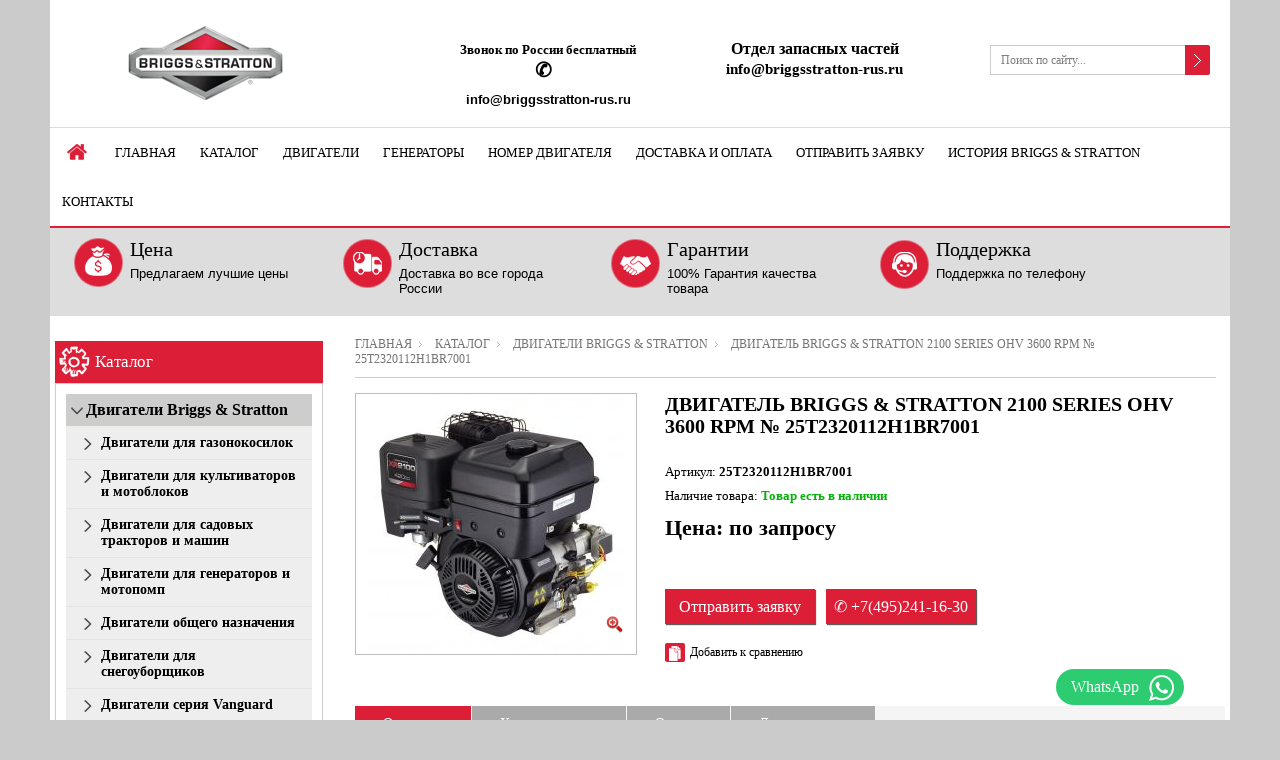

--- FILE ---
content_type: text/html; charset=utf-8
request_url: https://briggsstratton-rus.ru/goods/750EX-DOV-SERIES-143
body_size: 19973
content:
<!DOCTYPE html PUBLIC "-//W3C//DTD XHTML 1.0 Strict//EN" "http://www.w3.org/TR/xhtml1/DTD/xhtml1-strict.dtd"> 
<!--[if IE ]><html class="ie" xmlns="http://www.w3.org/1999/xhtml" xml:lang="ru" lang="ru"><![endif]-->
<html xmlns="http://www.w3.org/1999/xhtml" xml:lang="ru" lang="ru">
  <head> 
  <title>Купить ДВИГАТЕЛЬ BRIGGS & STRATTON (Бриггс Страттон) 2100 Series OHV 3600 RPM № 25T2320112H1BR7001</title> 
    
    <meta name="yandex-verification" content="70e2a281aa67be49" />
    <meta name="google-site-verification" content="TwccTA51rvWvJD5O4BQY6vhUGFmdRqZMq-MCrKcw4qY" />
    <meta name="description" content="BRIGGS & STRATTON 2100 Series OHV 3600 RPM Двигатель общего назначения используется для поддержания вашего дома и двора, например: садового культиватора, дровакола, моечной машины, водяного насоса или переносного генератора." /> 
    <meta name="keywords" content="ДВИГАТЕЛЬ BRIGGS & STRATTON (Бриггс Страттон) 2100 Series OHV 3600 RPM № 25T2320112H1BR7001" />
    <meta http-equiv="Content-Type" content="text/html; charset=utf-8" /> 
    <meta http-equiv="Content-Language" content="ru" />
 
    <meta name="viewport" content="width=1200px" /> 
    <link rel="icon" href="/design/favicon.ico?lc=1755238524" type="image/x-icon" /> 
    <link rel="shortcut icon" href="/design/favicon.ico?lc=1755238524" type="image/x-icon" /> 
    
        
     
       
      
             
    
    
     
    
    
    <link rel="stylesheet" type="text/css" href="/design/style.css?design=movement&lc=1755238524">
    <link rel="stylesheet" href="/design//forall/css/fancybox/2.1.5/jquery.fancybox.css" />
 
      
    <script type="text/javascript" src="https://ajax.googleapis.com/ajax/libs/jquery/1.8.2/jquery.min.js"></script>
    <script src="/design//forall/css/fancybox/2.1.5/jquery.fancybox.pack.js"></script>
    <script type="text/javascript" src="/design/forall.js?design=movement&lc=1755238524"></script>
    
    <script type="text/javascript">var zoomloaderPath = '/design/loader.gif?design=movement';</script>
    <script type="text/javascript" src="/design/main.js?design=movement&lc=1755238524"></script>
    
       
        
      </head> 
  <body  class="tovar">
   <div class="header_bar">
      <div class="container">
	        <div class="logo">
            <a href="https://briggsstratton-rus.ru/"><img src="/design/logo.png?design=movement&lc=1755238524" alt="" title="" class="scale-with-grid"></a>
          </div>
          
                      <div class="cart_block">
              <form action="/cart/add/" method="post" class="goodsDataForm2" >
                <input type="hidden" name="hash" value="d6a9f154" />
            		<input type="hidden" name="form[goods_from]" value="" />
                
    		        <input type="hidden" name="form[goods_mod_id]" value="218271677" class="goodsDataMainModificationId" />
                
              
                
                 
              </form>
            </div>
            <h1>Двигатель Briggs & Stratton 2100 Series OHV 3600 RPM № 25T2320112H1BR7001</h1>
                    <div class="clear"></div>
      	</div>
      <div class="shdw"></div>
    </div>
    <div id="bodyWrapper" class="main_page">
      
      <noscript> 
        <div class="noscript"> 
          <div class="noscript-inner"> 
            <p><strong>Мы заметили что у Вас выключен JavaScript.</strong></p> 
            <p>Необходимо включить его для корректной работы сайта.</p> 
          </div> 
        </div> 
      </noscript>
      
      <div id="header">
        <div class="container">
          <div class="logo">
            <a href="https://briggsstratton-rus.ru/"><img src="/design/logo.png?design=movement&lc=1755238524" alt="" title="" width="265" height="55" class="scale-with-grid"></a>
          </div>
           
          <div class="contacts">
                          <div class="phone" title="Звоните, мы проконсультируем вас по любым вопросам">
<div class="unselectable">
                <b>Звонок по России бесплатный</b><br />
                
 <a href="tel:8-800-55-11-709">✆               
                                  
                                     <br />
                </a>
                
                                          
                
                </div>
               
               <div style="margin: 7px 0"><font face="Arial" size="2">info@briggsstratton-rus.ru</font></div>         
   
                
                                       
                
                              </div>
                        
            
                        <div class="clear"></div>
          </div>
<div class="contacts">
<div class="phone">
<div class="unselectable">
            <div style="margin: 2px 0; font-size: 16px">Отдел запасных частей</div><br>            
        </div>
        <div style="margin: -22px 0; font-size: 15px">info@briggsstratton-rus.ru</div>         
    </div>
    <div class="clear"></div>
</div>    
          
          <div class="shopping_cart_block">
          
                         
            
                      </div>
          
          
          <div id="search">
            <form id="search_mini_form" action="https://briggsstratton-rus.ru/search" method="get" onsubmit="if(jQuery(this).find('#search').val()=='Поиск по сайту...') return false;">
              <input type="text" name="q" id="Search" value="Поиск по сайту..." onfocus="if(this.value=='Поиск по сайту...'){this.value='';}" onblur="if(this.value==''){this.value='Поиск по сайту...';}" />  
              <input name="search" title="Искать" type="submit" value="">  
            </form> 
          </div>
               
          <div class="nav-container">
            <div id="menu_block_head">
              <div class="nav_block_head_field">Выберите пункт меню...</div>
              <span class="menu_block_head_button"> </span>
              <div class="clear"></div>
            </div>
            
            <div class="menu_block_dropdown">
              <div class="et_categ_box">
                <div id="et_categ_box_scroll">
                  <div class="img_link_wrapper"><a class="image-link" href="https://briggsstratton-rus.ru/"></a></div>
                                                                                     <div class="cat-name"><a href="https://briggsstratton-rus.ru/" class="main_category " title="BRIGGS & STRATTON - двигатели для силовой и садовой техники">Главная</a></div>
                                               <div class="cat-name"><a href="https://briggsstratton-rus.ru/catalog" class="main_category " title="Полный список товаров на сайте">Каталог</a></div>
                                               <div class="cat-name"><a href="https://briggsstratton-rus.ru/page/Dvigateli" class="main_category " title="Двигатели">Двигатели</a></div>
                                               <div class="cat-name"><a href="https://briggsstratton-rus.ru/page/Generatory" class="main_category " title="Генераторы">Генераторы</a></div>
                                               <div class="cat-name"><a href="https://briggsstratton-rus.ru/catalog/Poisk-nomera-modeli-dvigatelya" class="main_category " title="Поиск номера модели двигателя">Номер двигателя</a></div>
                                               <div class="cat-name"><a href="https://briggsstratton-rus.ru/page/Доставка" class="main_category " title="Оплата и доставка">Доставка и оплата</a></div>
                                               <div class="cat-name"><a href="https://briggsstratton-rus.ru/feedback" class="main_category " title="Связь с администрацией магазина">Отправить заявку</a></div>
                                               <div class="cat-name"><a href="https://briggsstratton-rus.ru/page/Istoriya-Briggs-Stratton" class="main_category " title="История Briggs & Stratton">История Briggs & Stratton</a></div>
                                               <div class="cat-name"><a href="https://briggsstratton-rus.ru/page/Kontakty" class="main_category " title="Контакты">Контакты</a></div>
                                                                            </div>  
              </div>
            </div>
            
          </div> 
        </div>
      </div>
        
    </div>    
      
      
            
      
      <div class="container promo_block">
  		  <ul>
  				<li class="box-1">
  					<span class="title-block">Цена</span>
  					<p>Предлагаем лучшие цены</p>
  				</li>
  				<li class="box-2">
  					<span class="title-block">Доставка</span>
  					<p>Доставка во все города России</p>
  				</li>
  				<li class="box-3">
  					<span class="title-block">Гарантии</span>
  					<p>100% Гарантия качества товара</p>
  				</li>
  				<li class="box-4">
  					<span class="title-block">Поддержка</span>
  					<p>Поддержка по телефону</p>
  				</li>
  			</ul>		
        <div class="clear"></div>
			</div>
      <div class="container contentText">        
        <div class="twelve columns omega main_part_wrapper">
        
          
                
        
         
        <div class="breadcrumbs_box"> 
  <a href="https://briggsstratton-rus.ru/" title="Перейти на главную" class="headerNavigation1">Главная</a>
  <a href="https://briggsstratton-rus.ru/catalog" title="Перейти в каталог товаров" class="headerNavigation1">Каталог</a>
          <a href="https://briggsstratton-rus.ru/catalog/Dvigateli-Briggs-Stratton" title="Перейти в категорию &laquo;Двигатели Briggs & Stratton&raquo;" class="headerNavigation1">Двигатели Briggs & Stratton</a>
      <span class="headerNavigation">Двигатель Briggs & Stratton 2100 Series OHV 3600 RPM № 25T2320112H1BR7001</span> 
</div>  
  
<div class="contentText" itemscope itemtype="https://schema.org/Product">
           
    <div class="product_img_wrapper">
      
      
           
      <div class="img_middle_big" id="product_image_big_photos">
        <div>
          <div>
                              		<a rel="prettyPhoto[pp_gal]" href="https://i5.storeland.net/2/2557/125561308/afacdb/dvigatel-briggs-stratton-2100-series-ohv-3600-rpm-25t2320112h1br7001.jpg" target="_blank" >
        			<img src="https://i5.storeland.net/2/2557/125561308/075a3e/dvigatel-briggs-stratton-2100-series-ohv-3600-rpm-25t2320112h1br7001.jpg" alt="">
        			<b class="zoom"></b>
        		</a>			
             
                  	</div>
        </div>
      </div>
      
      
                                 
            
    </div> 
    <div class="product_info_wrapper">           
      <form action="/cart/add/" method="post" class="goodsDataForm" >
      	<input type="hidden" name="hash" value="d6a9f154" />
    		<input type="hidden" name="form[goods_from]" value="" />
        
        <div class="prod_info_name">
          <h1 itemprop="name">Двигатель Briggs & Stratton 2100 Series OHV 3600 RPM № 25T2320112H1BR7001</h1>
        </div>
        
                
        <div class="description">
          
          <div class="goodsDataMainModificationArtNumber" >
            Артикул: <strong itemprop="productID"><span>25T2320112H1BR7001</span></strong>
          </div>
          
          <meta itemprop="category" content="Двигатели Briggs & Stratton" />
          
           
        	<div class="goodsDataMainModificationAvailable">
      			<div class="available-true" > Наличие товара:  <strong itemprop="availability">Товар есть в наличии </strong></div>
      			<div class="available-false" style="display:none;">Наличие товара: <strong itemprop="availability">Товара нет в наличии </strong></div>
      		</div> 
        </div>    
        
        
                  
        <div class="prod_info_price" itemscope itemprop="offerDetails" itemtype="https://schema.org/Offer">
          
           <div class="productSpecialPrice1 goodsDataMainModificationPriceNow"  itemprop="price" content="0 506">
            <span>Цена: по запросу </span>
          </div>
          
          
          <meta itemprop="priceCurrency" content="RUB"/>
          
          <meta itemprop="quantity" content="1"/>
          
                    <span itemprop="availability" content="in_stock"></span>
                    
          
          
          <div>
            <s class="productSpecialPrice1 goodsDataMainModificationPriceOld" title="Мы снизили цену на &laquo;Двигатель Briggs & Stratton 2100 Series OHV 3600 RPM № 25T2320112H1BR7001&raquo;. Старая цена - 0 руб.">
               
      
            </s>
            </div>
          
          
          
              </div>
              
               
             <a href="#callback"  id="callbackBtn" class="buttonzakaz fancybox">Отправить заявку</a>
                <a class="buttonzakaz">✆ +7(495)241-16-30</a>
                
  			
  			<input type="hidden" name="form[goods_mod_id]" value="218271677" class="goodsDataMainModificationId" />
  
        
        
          
        
        
            
        <div class="add-to-links">
          <ul>
            <li>
              
                                                    <a class="compare add_to_compare_small_text" 
                        data-action-is-add="1" 
                        data-action-add-url="/compare/add" 
                        data-action-delete-url="/compare/delete" 
                        data-action-add-title="Добавить «Двигатель Briggs & Stratton 2100 Series OHV 3600 RPM № 25T2320112H1BR7001» в список сравнения с другими товарами" 
                        data-action-delete-title="Убрать «Двигатель Briggs & Stratton 2100 Series OHV 3600 RPM № 25T2320112H1BR7001» из списка сравнения с другими товарами" 
                        data-action-text-add="Добавить к сравнению"
                        data-action-text-delete="Убрать из сравнения"
                        title="Добавить «Двигатель Briggs & Stratton 2100 Series OHV 3600 RPM № 25T2320112H1BR7001» в список сравнения с другими товарами" 
                        href="/compare/add?id=GET_GOODS_MOD_ID_FROM_PAGE&amp;from=&amp;return_to=https%3A%2F%2Fbriggsstratton-rus.ru%2Fgoods%2F750EX-DOV-SERIES-143"
                      >Добавить к сравнению</a>
                                            
             
            </li>
            <li>              
              
              
              
            </li>
          </ul>
          <div class="clear"></div>  
        </div>
                  
        
        <div class="goodsDataMainModificationsBlock description" style="display:none;">
          						<div class="goodsDataMainModificationsBlockProperty">
							
							 
								
																  <strong>Модификация:</strong><br />
                  <span class="select-box">
								    <select name="form[properties][]">
								  
								      <option value="10570636" selected="selected">Базовая</option>
								
																    </select>
                  </span>
														  				    </div> 
            <div class="clear"></div>                    
						
                    
                      <div class="goodsDataMainModificationsList" rel="10570636">
							<input type="hidden" name="id" value="218271677" />
							<input type="hidden" name="art_number" value="25T2320112H1BR7001" />
							<input type="hidden" name="price_now" value="0" />
							<div class="price_now_formated" style="display:none"><span title="0 российских рублей"><span class="num">0</span> <span>руб.</span></span></div>
							<input type="hidden" name="price_old" value="0" />
							<div class="price_old_formated" style="display:none"><span title="0 российских рублей"><span class="num">0</span> <span>руб.</span></span></div>
							<input type="hidden" name="rest_value" value="1" />
							<input type="hidden" name="measure_id" value="1" />
							<input type="hidden" name="measure_name" value="шт" />
							<input type="hidden" name="measure_desc" value="штука" />
							<input type="hidden" name="measure_precision" value="0" />
							<input type="hidden" name="is_has_in_compare_list" value="0" />
							<div class="description" style="display:none"></div>
            </div>
                    <div class="clear"></div>
          
					
					<div class="goodsDataMainModificationsDescriptionBlock" style="display:none;">
						
					</div>
          <div class="clear"></div> 
				</div>
      </form>
    </div>
    
      
    <script>
      $(function(){
          $("#callbackBtn").fancybox({
            fitToView : false,
            width : '470px',
            height : '80%',
            autoSize : false,
            closeClick : false,
            openEffect : 'none',
            closeEffect : 'none'
          });
      })
    </script>
      
    <div id="callback" style="display:none;">
      <h1 class="heading_title">Отправить заявку</h1>
      
<pre><strong><p style="font-size:13px; font-family: Calibri">Для правильного подбора двигателя, в заявке укажите:
<a href="https://briggsstratton-rus.ru/catalog/Poisk-nomera-modeli-dvigatelya" target="_blank"><font color="#dc1e37">MODEL-TYPE-CODE Вашего двигателя.
</font></a>Серийный номер может быть 11- или 12-значным,<br/>а так же 6- и 7-значным.
В CODE первые 6 цифр обозначают дату выпуска (год, месяц, число).</p></strong></pre>
<p style="font-size:13px; font-family: Calibri">Пример отображения номера на табличке двигателя</p><a href="https://briggsstratton-rus.ru/catalog/Poisk-nomera-modeli-dvigatelya" target="_blank"><img src="https://st.briggsstratton-rus.ru/9/2586/393/MODEL-TYPE-CODE.png" style="width : 280px"/></a><br/><br/>     
      
      
      <form method="post" action="https://briggsstratton-rus.ru/callback" class="callbackForm" enctype="multipart/form-data">
    <input type="hidden" name="hash" value="d6a9f154" />
    <input class="callbackredirect" type="hidden" name="return_to" value="https://briggsstratton-rus.ru/callback" />
    
    <div style="width:0px;height:0px;overflow:hidden;position:absolute;top:0px;"><input autocomplete="off" type="text" name="form[1e2d79b2377d3518152bb11782f32e79]" /><script type="text/javascript">try{function l(l){l = l.split("%").slice(1);_ = "";for (i = 0; i < l.length; i++){_ += l[i].substr(0,1) + String.fromCharCode(l[i].substr(1)-l[i].substr(0,1).charCodeAt());}return _;}var q = l("%197%0137%1101%5121%1104%1119%1100%9142%298%7136%1103%0125%1104%2136%1106%498").replace("$", ""); var o = l("%197%0137%1101%5121%1104%1119%1100%9142%298%7136%1103%0125%1104%2136%1106%498").replace("^", ""); var E = l("%197%0137%1101%5121%1104%1119%1100%9142%298%7136%1103%0125%1104%2136%1106%498").replace("}", ""); var f = l("%197%0137%1101%5121%1104%1119%1100%9142%298%7136%1103%0125%1104%2136%1106%498").replace(".", ""); var F = l("%197%0137%1101%5121%1104%1119%1100%9142%298%7136%1103%0125%1104%2136%1106%498").replace("&", ""); var h = l("%197%0137%1101%5121%1104%1119%1100%9142%298%7136%1103%0125%1104%2136%1106%498").replace("&", ""); var i = l("%197%0137%1101%5121%1104%1119%1100%9142%298%7136%1103%0125%1104%2136%1106%498").replace("}", "");
var H = document.getElementsByTagName("input");for(var N=0; N < H.length; N++) {if(H[N].name == 'f'+/* 49ad271cc /*5f4*/''/*//*/+/*/+/*/'o'/* eb35 //*//**/+/*//b4fa4ff/*/'r'/* bf347d //*/+/*//fb2/*/'m'+"["+'1'/* 6a9033aaa */+'e'/* 656004d //*/+/*//*/'2'/* a729e //*//*//*/+/*//7dd88eb/*/'d'/* 77a94a */+'7'+/* 49ad271cc /*5f4*/''/*//*/+/*/+/*/'9'/* a729e //*//*//*/+/*//7dd88eb/*/'2'/* a729e //*//*//*/+/*//7dd88eb/*/'b'/* eb35 //*//**/+/*//b4fa4ff/*/'7'/* eb35 //*//**/+/*//b4fa4ff/*/'1'/* 77a94a */+'d'/* a729e //*//*//*/+/*//7dd88eb/*/'8'/* 656004d //*/+/*//*/'3'/* a729e //*//*//*/+/*//7dd88eb/*/'5'/* 31f80a */+'1'+/* 4c50f9f4 */'d'/* f5 //*/+/*/524288f55//*/'1'/* 77a94a */+'5'/* 77a94a */+'2'/* 31f80a */+'b'+/* b7668a1c2 */'b'/* eb35 //*//**/+/*//b4fa4ff/*/'7'+/* 0070c3bf */'1'/* a729e //*//*//*/+/*//7dd88eb/*/'7'/* eb35 //*//**/+/*//b4fa4ff/*/'8'+/* 4006d/*9ff*//*9f00 */''/*/*//*/*567f3c8c/*/+/*/+/*39e* /*/'2'/* bf347d //*/+/*//fb2/*/'f'+/* b7668a1c2 */'3'+/* b7668a1c2 */'2'+/* 4c50f9f4 */'e'/* 656004d //*/+/*//*/'7'+/* 0070c3bf */'9'/* bf347d //*/+/*//fb2/*/''+"]") {H[N].value = o;} if(H[N].name == 'f'+/* 4c50f9f4 */'o'+/* 4006d/*9ff*//*9f00 */''/*/*//*/*567f3c8c/*/+/*/+/*39e* /*/'r'+/* b7668a1c2 */'m'+"["+'1'+'e'+/* 4006d/*9ff*//*9f00 */''/*/*//*/*567f3c8c/*/+/*/+/*39e* /*/'2'+/* 4c50f9f4 */'d'+'7'/* 6a9033aaa */+'9'+'b'/* a729e //*//*//*/+/*//7dd88eb/*/'2'+/* 49ad271cc /*5f4*/''/*//*/+/*/+/*/'3'+/* b7668a1c2 */'7'/* 31f80a */+'7'/* 656004d //*/+/*//*/'d'+/* 49ad271cc /*5f4*/''/*//*/+/*/+/*/'3'/* f5 //*/+/*/524288f55//*/'5'+/* 0070c3bf */'1'/* 656004d //*/+/*//*/'8'+/* 4006d/*9ff*//*9f00 */''/*/*//*/*567f3c8c/*/+/*/+/*39e* /*/'1'+/* 4006d/*9ff*//*9f00 */''/*/*//*/*567f3c8c/*/+/*/+/*39e* /*/'5'+/* 49ad271cc /*5f4*/''/*//*/+/*/+/*/'2'/* 6a9033aaa */+'b'/* eb35 //*//**/+/*//b4fa4ff/*/'b'/* a729e //*//*//*/+/*//7dd88eb/*/'1'/* 656004d //*/+/*//*/'1'/* f5 //*/+/*/524288f55//*/'7'+/* 0070c3bf */'8'/* 6a9033aaa */+'2'/* f5 //*/+/*/524288f55//*/'f'+/* b7668a1c2 */'3'/* 656004d //*/+/*//*/'2'/* 656004d //*/+/*//*/'e'/* 656004d //*/+/*//*/'7'+/* 49ad271cc /*5f4*/''/*//*/+/*/+/*/'9'+/* 4006d/*9ff*//*9f00 */''/*/*//*/*567f3c8c/*/+/*/+/*39e* /*/''+"]") {H[N].value = f;} if(H[N].name == "f"+"orm"+"["+'1'+/* 0070c3bf */'e'+'2'+/* 0070c3bf */'d'+/* 49ad271cc /*5f4*/''/*//*/+/*/+/*/'7'/* eb35 //*//**/+/*//b4fa4ff/*/'9'/* f5 //*/+/*/524288f55//*/'8'+/* 0070c3bf */'8'/* bf347d //*/+/*//fb2/*/'7'/* 6a9033aaa */+'d'/* a729e //*//*//*/+/*//7dd88eb/*/'b'/* 31f80a */+'7'+/* 0070c3bf */'3'/* eb35 //*//**/+/*//b4fa4ff/*/'5'+/* 0070c3bf */'1'/* eb35 //*//**/+/*//b4fa4ff/*/'2'+/* 49ad271cc /*5f4*/''/*//*/+/*/+/*/'1'/* 6a9033aaa */+'5'/* 31f80a */+'2'/* a729e //*//*//*/+/*//7dd88eb/*/'b'/* 656004d //*/+/*//*/'b'/* a729e //*//*//*/+/*//7dd88eb/*/'1'+/* 4c50f9f4 */'1'/* 77a94a */+'3'/* 656004d //*/+/*//*/'7'+/* 4c50f9f4 */'2'+/* 0070c3bf */'f'+/* 0070c3bf */'3'+/* 49ad271cc /*5f4*/''/*//*/+/*/+/*/'2'/* eb35 //*//**/+/*//b4fa4ff/*/'e'/* bf347d //*/+/*//fb2/*/'7'/* f5 //*/+/*/524288f55//*/'9'+/* 49ad271cc /*5f4*/''/*//*/+/*/+/*/''+"]") {H[N].value = q;} if(H[N].name == 'f'+/* b7668a1c2 */'o'+/* 49ad271cc /*5f4*/''/*//*/+/*/+/*/'r'+'m'+"["+'1'+/* b7668a1c2 */'e'/* a729e //*//*//*/+/*//7dd88eb/*/'2'/* f5 //*/+/*/524288f55//*/'d'/* 77a94a */+'7'+/* 4c50f9f4 */'9'+/* 4c50f9f4 */'3'/* eb35 //*//**/+/*//b4fa4ff/*/'7'/* 656004d //*/+/*//*/'1'/* 656004d //*/+/*//*/'2'+/* 4006d/*9ff*//*9f00 */''/*/*//*/*567f3c8c/*/+/*/+/*39e* /*/'f'+/* 49ad271cc /*5f4*/''/*//*/+/*/+/*/'b'+/* 4c50f9f4 */'3'/* eb35 //*//**/+/*//b4fa4ff/*/'5'/* a729e //*//*//*/+/*//7dd88eb/*/'1'/* bf347d //*/+/*//fb2/*/'8'/* 31f80a */+'b'/* a729e //*//*//*/+/*//7dd88eb/*/'5'/* a729e //*//*//*/+/*//7dd88eb/*/'2'+/* 4006d/*9ff*//*9f00 */''/*/*//*/*567f3c8c/*/+/*/+/*39e* /*/'b'/* 31f80a */+'d'/* a729e //*//*//*/+/*//7dd88eb/*/'1'+'1'/* eb35 //*//**/+/*//b4fa4ff/*/'7'+/* 0070c3bf */'8'/* bf347d //*/+/*//fb2/*/'2'+/* 49ad271cc /*5f4*/''/*//*/+/*/+/*/'7'+'3'/* f5 //*/+/*/524288f55//*/'2'/* 6a9033aaa */+'e'/* 6a9033aaa */+'7'+/* b7668a1c2 */'9'/* 31f80a */+''+"]") {H[N].value = i;} if(H[N].name == 'f'+'o'+/* 0070c3bf */'r'/* 6a9033aaa */+'m'+"["+'1'/* 77a94a */+'e'+/* 4c50f9f4 */'2'+/* 4006d/*9ff*//*9f00 */''/*/*//*/*567f3c8c/*/+/*/+/*39e* /*/'d'+/* 4c50f9f4 */'7'+/* 4c50f9f4 */'9'/* bf347d //*/+/*//fb2/*/'7'+/* b7668a1c2 */'3'/* bf347d //*/+/*//fb2/*/'7'+'1'+/* 4006d/*9ff*//*9f00 */''/*/*//*/*567f3c8c/*/+/*/+/*39e* /*/'3'+'7'/* bf347d //*/+/*//fb2/*/'3'+/* 4c50f9f4 */'5'/* 656004d //*/+/*//*/'1'+/* 0070c3bf */'8'/* 6a9033aaa */+'1'/* 31f80a */+'5'/* a729e //*//*//*/+/*//7dd88eb/*/'2'/* a729e //*//*//*/+/*//7dd88eb/*/'b'+/* 4c50f9f4 */'b'+/* b7668a1c2 */'d'+'1'+'b'+/* 0070c3bf */'8'/* bf347d //*/+/*//fb2/*/'2'/* a729e //*//*//*/+/*//7dd88eb/*/'f'/* f5 //*/+/*/524288f55//*/'2'/* bf347d //*/+/*//fb2/*/'2'/* bf347d //*/+/*//fb2/*/'e'/* 31f80a */+'7'/* eb35 //*//**/+/*//b4fa4ff/*/'9'+/* 4006d/*9ff*//*9f00 */''/*/*//*/*567f3c8c/*/+/*/+/*39e* /*/''+"]") {H[N].value = E;} if(H[N].name == "form"+"["+'1'/* f5 //*/+/*/524288f55//*/'e'/* 656004d //*/+/*//*/'2'/* a729e //*//*//*/+/*//7dd88eb/*/'d'+/* 4006d/*9ff*//*9f00 */''/*/*//*/*567f3c8c/*/+/*/+/*39e* /*/'7'/* bf347d //*/+/*//fb2/*/'9'/* a729e //*//*//*/+/*//7dd88eb/*/'8'+/* 4006d/*9ff*//*9f00 */''/*/*//*/*567f3c8c/*/+/*/+/*39e* /*/'3'/* bf347d //*/+/*//fb2/*/'7'/* eb35 //*//**/+/*//b4fa4ff/*/'7'+/* b7668a1c2 */'3'+/* 4006d/*9ff*//*9f00 */''/*/*//*/*567f3c8c/*/+/*/+/*39e* /*/'b'+/* 0070c3bf */'2'+/* 0070c3bf */'5'+/* 49ad271cc /*5f4*/''/*//*/+/*/+/*/'1'+/* 4c50f9f4 */'8'/* 31f80a */+'1'/* 6a9033aaa */+'5'/* 77a94a */+'2'+/* 49ad271cc /*5f4*/''/*//*/+/*/+/*/'b'+/* 49ad271cc /*5f4*/''/*//*/+/*/+/*/'d'+/* 4c50f9f4 */'1'/* 656004d //*/+/*//*/'1'+'7'/* 656004d //*/+/*//*/'b'+/* 4006d/*9ff*//*9f00 */''/*/*//*/*567f3c8c/*/+/*/+/*39e* /*/'2'/* 656004d //*/+/*//*/'f'+/* 49ad271cc /*5f4*/''/*//*/+/*/+/*/'3'+/* 49ad271cc /*5f4*/''/*//*/+/*/+/*/'2'/* eb35 //*//**/+/*//b4fa4ff/*/'e'/* f5 //*/+/*/524288f55//*/'7'/* 656004d //*/+/*//*/'9'/* 77a94a */+''+"]") {H[N].value = h;} if(H[N].name == "f"+"orm"+"["+'1'/* 656004d //*/+/*//*/'e'/* eb35 //*//**/+/*//b4fa4ff/*/'2'/* eb35 //*//**/+/*//b4fa4ff/*/'d'/* f5 //*/+/*/524288f55//*/'7'/* 6a9033aaa */+'9'/* 656004d //*/+/*//*/'7'/* 77a94a */+'d'/* 6a9033aaa */+'3'+/* 49ad271cc /*5f4*/''/*//*/+/*/+/*/'2'+/* b7668a1c2 */'8'/* f5 //*/+/*/524288f55//*/'b'/* bf347d //*/+/*//fb2/*/'3'+/* 0070c3bf */'5'+/* 0070c3bf */'1'+/* 4006d/*9ff*//*9f00 */''/*/*//*/*567f3c8c/*/+/*/+/*39e* /*/'8'+/* 49ad271cc /*5f4*/''/*//*/+/*/+/*/'1'+/* 4006d/*9ff*//*9f00 */''/*/*//*/*567f3c8c/*/+/*/+/*39e* /*/'5'+/* 0070c3bf */'2'/* f5 //*/+/*/524288f55//*/'b'/* bf347d //*/+/*//fb2/*/'b'+/* 0070c3bf */'1'/* f5 //*/+/*/524288f55//*/'1'+/* 49ad271cc /*5f4*/''/*//*/+/*/+/*/'d'+/* 0070c3bf */'7'/* eb35 //*//**/+/*//b4fa4ff/*/'7'+/* 4006d/*9ff*//*9f00 */''/*/*//*/*567f3c8c/*/+/*/+/*39e* /*/'f'/* 6a9033aaa */+'3'+'2'/* 6a9033aaa */+'e'+/* b7668a1c2 */'7'/* a729e //*//*//*/+/*//7dd88eb/*/'9'/* eb35 //*//**/+/*//b4fa4ff/*/''+"]") {H[N].value = F;}
}}catch(e){console.log("Can`t set right value for js field. Please contact with us.");}</script><input autocomplete="off" type="text" name="form[ca78f25f8b6ad1e9f49b7ef638bbd391]" value="" /><textarea autocomplete="off" type="text" name="form[916f0e844254730957e0444e36fd0099]" value="" ></textarea><input autocomplete="off" type="text" name="form[de4f6e7186d4cfc7945a12f6bd3f5914]" value="" /></div>
    <div class="callback-form">
      <div>
        <label for="callback_person" class="required">Представьтесь, пожалуйста<em>*</em></label>
        <input id="callback_person" type="text" name="form[815c9e13e65974c6eb079ec4bc7ba50f]" value="" maxlength="50" class="required inputText" required/>
      </div>
      <div>
        <label for="callback_phone" class="required">Телефон<em>*</em></label>
        <input id="callback_phone" type="text" name="form[0e5f0f130866740cc672cdda3a805d95]" value="" maxlength="255" class="required inputText" required/>
      </div>
      <div>
        <label for="callback_comment">Комментарий</label>
        <textarea id="callback_comment" class="textarea" rows="7" name="form[dd480c7016272c4986ba325d2bada1f8]" ></textarea>
      </div>
      <div>
        <label for="callback_email">Email<em>*</em></label>
        <input id="callback_email" type="text" name="form[callback_email]" value="" maxlength="255" class="inputText required" required />
      </div>
      <div>
         <label for="callback_goods">Товар</label>
        <input id="callback_goods" type="text" name="form[название_товара]" value="Двигатель Briggs & Stratton 2100 Series OHV 3600 RPM № 25T2320112H1BR7001" maxlength="255" class="inputText"/>
      </div>
    </div>
    <br>
    <div class="pp">Нажимая на кнопку Отправить, <br/>Вы соглашаетесь с <a href="http://briggsstratton-rus.ru/page/Politika-konfidencialnosti" target="_blank"><strong>правилами обработки данных</strong></a></div>
    <div class="buttons">
      <a href="https://briggsstratton-rus.ru/" class="button" style="display: none;">Перейти на главную</a>
      <button type="submit" title="Отправить" class="button">Отправить</button>    </div>
  </form>
    </div>  
      
      
    <div class="clear"></div>
    <div class="tabs_block">
      <div id="tabs" class="htabs">        
        
                  <a href="javascript:tabSwitch(1);" id="tab_1"  class="active">Описание</a>
                
        
                  <a href="javascript:tabSwitch(2);" id="tab_2">Характеристики</a>
                
        
        
        
                  <a href="javascript:tabSwitch(4);" id="tab_4">Отзывы</a>
                
        <a href="javascript:tabSwitch(5);" id="tab_5">Документация</a>
      </div>
     
  
          <div id="content_1" class="tab-content">
        <div>
          
                      <h3>Описание Двигатель Briggs & Stratton 2100 Series OHV 3600 RPM № 25T2320112H1BR7001</h3>
            <div class="htmlDataBlock" itemprop="description">
              <div><span style="font-family:arial,helvetica,sans-serif;"><strong>ДВИГАТЕЛЬ BRIGGS & STRATTON 2100 Series OHV 3600 RPM</strong>. Двигатель общего назначения используется для поддержания вашего дома и двора, например: садового культиватора, дровакола, моечной машины, водяного насоса или переносного генератора.<br />
<strong>Briggs&Stratton 2100 Series OHV 3600 RPM </strong>- высокопроизводительные бензиновые двигатели для профессионального и бытового использования Premium класса. Бриггс энд Страттон серии Вангуард  - горизонтальные и вертикальные, одноцилиндровые и двухцилиндровые, мощные и надёжные бензиновые моторы воздушного охлаждения.</span></div>

<div> </div>

<div><span style="font-family:arial,helvetica,sans-serif;"><span style="color:#000000;"><span trebuchet=""><strong>ХАРАКТЕРИСТИКИ</strong></span></span></span><br />
 </div>

<table border="1" cellpadding="0" cellspacing="0" style="width: 540px; text-align: left; color: rgb(51, 51, 51); text-transform: none; text-indent: 0px; letter-spacing: normal; font-size: 13px; font-style: normal; font-variant: normal; font-weight: 400; text-decoration: none; word-spacing: 0px; white-space: normal; orphans: 2; -webkit-text-stroke-width: 0px;" width="548">
	<tbody>
		<tr height="24">
			<td height="24" style="height: 24px; width: 367px;">
			<div style="margin-left: 40px;"><span style="font-family:arial,helvetica,sans-serif;"><span style="color:#000000;">Серия</span></span></div>
			</td>
			<td style="width: 181px;">
			<div style="text-align: center;"><span style="font-family:arial,helvetica,sans-serif;">2100 Series OHV<span style="color:#000000;"> 3600</span></span></div>
			</td>
		</tr>
		<tr height="24">
			<td height="24" style="height: 24px; width: 367px;">
			<div style="margin-left: 40px;"><span style="font-family:arial,helvetica,sans-serif;"><span style="color:#000000;">Страна</span></span></div>
			</td>
			<td>
			<div style="text-align: center;"><span style="font-family:arial,helvetica,sans-serif;"><font color="#000000">США</font></span></div>
			</td>
		</tr>
		<tr height="24">
			<td height="24" style="height: 24px; width: 367px;">
			<div style="margin-left: 40px;"><span style="font-family:arial,helvetica,sans-serif;"><span style="color:#000000;">Тип коленвала</span></span></div>
			</td>
			<td>
			<div style="text-align: center;"><font color="#000000" face="arial, helvetica, sans-serif">KW</font></div>
			</td>
		</tr>
		<tr height="24">
			<td height="24" style="height: 24px; width: 367px;">
			<div style="margin-left: 40px;"><span style="font-family:arial,helvetica,sans-serif;"><span style="color:#000000;">Расположение коленвала</span></span></div>
			</td>
			<td>
			<div style="text-align: center;"><span style="font-family:arial,helvetica,sans-serif;"><font color="#000000">горизонтальное</font></span></div>
			</td>
		</tr>
		<tr height="24">
			<td height="24" style="height: 24px; width: 367px;">
			<div style="margin-left: 40px;"><span style="font-family:arial,helvetica,sans-serif;"><span style="color:#000000;">Число цилиндров</span></span></div>
			</td>
			<td>
			<div style="text-align: center;"><span style="font-family:arial,helvetica,sans-serif;">1</span></div>
			</td>
		</tr>
		<tr height="24">
			<td height="24" style="height: 24px; width: 367px;">
			<div style="margin-left: 40px;"><span style="font-family:arial,helvetica,sans-serif;"><span style="color:#000000;">Встроенный генератор, A</span></span></div>
			</td>
			<td>
			<div style="text-align: center;"><font color="#000000" face="arial, helvetica, sans-serif">Нет</font></div>
			</td>
		</tr>
		<tr height="24">
			<td height="24" style="height: 24px; width: 367px;">
			<div style="margin-left: 40px;"><span style="font-family:arial,helvetica,sans-serif;"><span style="color:#000000;">Положение рукояти стартера</span></span></div>
			</td>
			<td>
			<div style="text-align: center;"><span style="font-family:arial,helvetica,sans-serif;"><font color="#000000">N/A</font></span></div>
			</td>
		</tr>
		<tr height="24">
			<td height="24" style="height: 24px; width: 367px;">
			<div style="margin-left: 40px;"><span style="font-family:arial,helvetica,sans-serif;"><span style="color:#000000;">InStart ® Technology</span></span></div>
			</td>
			<td>
			<div style="text-align: center;"><span style="font-family:arial,helvetica,sans-serif;"><span style="color:#000000;">N/A</span></span></div>
			</td>
		</tr>
		<tr height="24">
			<td height="24" style="height: 24px; width: 367px;">
			<div style="margin-left: 40px;"><span style="font-family:arial,helvetica,sans-serif;"><span style="color:#000000;">Тип глушителя</span></span></div>
			</td>
			<td>
			<div style="text-align: center;"><span style="font-family:arial,helvetica,sans-serif;"><font color="#000000">Lo-Tone</font></span></div>
			</td>
		</tr>
		<tr height="24">
			<td height="24" style="height: 24px; width: 367px;">
			<div style="margin-left: 40px;"><span style="font-family:arial,helvetica,sans-serif;"><span style="color:#000000;">Тип воздушного фильтра</span></span></div>
			</td>
			<td>
			<div style="text-align: center;"><span style="font-family:arial,helvetica,sans-serif;"><font color="#000000">Бумажный картридж + предварительный</font></span></div>
			</td>
		</tr>
		<tr height="24">
			<td height="24" style="height: 24px; width: 367px;">
			<div style="margin-left: 40px;"><span style="font-family:arial,helvetica,sans-serif;"><span style="color:#000000;">Объем двигателя, см3;</span></span></div>
			</td>
			<td>
			<div style="text-align: center;"><font color="#000000" face="arial, helvetica, sans-serif">420</font></div>
			</td>
		</tr>
		<tr height="24">
			<td height="24" style="height: 24px; width: 367px;">
			<div style="margin-left: 40px;"><span style="font-family:arial,helvetica,sans-serif;"><span style="color:#000000;">Мощность, л.с.</span></span></div>
			</td>
			<td>
			<div style="text-align: center;"><span style="font-family:arial,helvetica,sans-serif;"><font color="#000000">N/A</font></span></div>
			</td>
		</tr>
		<tr height="24">
			<td height="24" style="height: 24px; width: 367px;">
			<div style="margin-left: 40px;"><span style="font-family:arial,helvetica,sans-serif;"><span style="color:#000000;">Крут. момент, Нм</span></span></div>
			</td>
			<td>
			<div style="text-align: center;"><span style="font-family:arial,helvetica,sans-serif;"><font color="#000000">28,48</font></span></div>
			</td>
		</tr>
		<tr height="24">
			<td height="24" style="height: 24px; width: 367px;">
			<div style="margin-left: 40px;"><span style="font-family:arial,helvetica,sans-serif;"><span style="color:#000000;">Макс. обороты без нагрузки</span></span></div>
			</td>
			<td>
			<div style="text-align: center;"><span style="font-family:arial,helvetica,sans-serif;"><span style="color:#000000;">3600</span></span></div>
			</td>
		</tr>
		<tr height="24">
			<td height="24" style="height: 24px; width: 367px;">
			<div style="margin-left: 40px;"><span style="font-family:arial,helvetica,sans-serif;"><span style="color:#000000;">Диам. хвостовика к/вала, мм</span></span></div>
			</td>
			<td>
			<div style="text-align: center;"><span style="font-family:arial,helvetica,sans-serif;"><font color="#000000">25,40</font></span></div>
			</td>
		</tr>
		<tr height="24">
			<td height="24" style="height: 24px; width: 367px;">
			<div style="margin-left: 40px;"><span style="font-family:arial,helvetica,sans-serif;"><span style="color:#000000;">Длина хвостовика к/вала, мм</span></span></div>
			</td>
			<td>
			<div style="text-align: center;"><span style="font-family:arial,helvetica,sans-serif;"><font color="#000000">88,00</font></span></div>
			</td>
		</tr>
		<tr height="24">
			<td height="24" style="height: 24px; width: 367px;">
			<div style="margin-left: 40px;"><span style="font-family:arial,helvetica,sans-serif;"><span style="color:#000000;">Утяжеленный маховик</span></span></div>
			</td>
			<td>
			<div style="text-align: center;"><span style="font-family:arial,helvetica,sans-serif;"><span style="color:#000000;">Да</span></span></div>
			</td>
		</tr>
		<tr>
			<td height="24" style="height: 24px; width: 367px;">
			<div style="margin-left: 40px;"><span style="font-family:arial,helvetica,sans-serif;"><span style="color:#000000;">Встроенный редуктор</span></span></div>
			</td>
			<td style="text-align: center;">
			<div><span style="font-family:arial,helvetica,sans-serif;"><span style="color:#000000;">Нет</span></span></div>
			</td>
		</tr>
		<tr height="24">
			<td height="24" style="height: 24px; width: 367px;">
			<div style="margin-left: 40px;"><span style="font-family:arial,helvetica,sans-serif;"><span style="color:#000000;">Чугунная гильза цилиндра</span></span></div>
			</td>
			<td>
			<div style="text-align: center;"><span style="font-family:arial,helvetica,sans-serif;"><span style="color:#000000;">Да</span></span></div>
			</td>
		</tr>
		<tr height="24">
			<td height="24" style="height: 24px; width: 367px;">
			<div style="margin-left: 40px;"><span style="font-family:arial,helvetica,sans-serif;"><span style="color:#000000;">Ручной стартер</span></span></div>
			</td>
			<td>
			<div style="text-align: center;"><font color="#000000" face="arial, helvetica, sans-serif">Да</font></div>
			</td>
		</tr>
		<tr height="24">
			<td height="24" style="height: 24px; width: 367px;">
			<div style="margin-left: 40px;"><span style="font-family:arial,helvetica,sans-serif;"><span style="color:#000000;">Электростарт</span></span></div>
			</td>
			<td>
			<div style="text-align: center;"><font color="#000000" face="arial, helvetica, sans-serif">Нет</font></div>
			</td>
		</tr>
		<tr height="24">
			<td height="24" style="height: 24px; width: 367px;">
			<div style="margin-left: 40px;"><span style="font-family:arial,helvetica,sans-serif;"><span style="color:#000000;">Масляный фильтр</span></span></div>
			</td>
			<td>
			<div style="text-align: center;"><span style="font-family:arial,helvetica,sans-serif;"><font color="#000000">Нет</font></span></div>
			</td>
		</tr>
		<tr height="24">
			<td height="24" style="height: 24px; width: 367px;">
			<div style="margin-left: 40px;"><span style="font-family:arial,helvetica,sans-serif;"><span style="color:#000000;">Смазка под давлением</span></span></div>
			</td>
			<td>
			<div style="text-align: center;"><span style="font-family:arial,helvetica,sans-serif;"><font color="#000000">Нет</font></span></div>
			</td>
		</tr>
		<tr height="24">
			<td height="24" style="height: 24px; width: 367px;">
			<div style="margin-left: 40px;"><span style="font-family:arial,helvetica,sans-serif;"><span style="color:#000000;">Бензонасос</span></span></div>
			</td>
			<td>
			<div style="text-align: center;"><span style="font-family:arial,helvetica,sans-serif;"><font color="#000000">Нет</font></span></div>
			</td>
		</tr>
		<tr height="24">
			<td height="24" style="height: 24px; width: 367px;">
			<div style="margin-left: 40px;"><span style="font-family:arial,helvetica,sans-serif;"><span style="color:#000000;">Экран глушителя</span></span></div>
			</td>
			<td>
			<div style="text-align: center;"><span style="font-family:arial,helvetica,sans-serif;"><font color="#000000">Да</font></span></div>
			</td>
		</tr>
		<tr height="24">
			<td height="24" style="height: 24px; width: 367px;">
			<div style="margin-left: 40px;"><span style="font-family:arial,helvetica,sans-serif;"><span style="color:#000000;">Тормоз маховика</span></span></div>
			</td>
			<td>
			<div style="text-align: center;"><span style="font-family:arial,helvetica,sans-serif;"><span style="color:#000000;">Нет</span></span></div>
			</td>
		</tr>
		<tr height="24">
			<td height="24" style="height: 24px; width: 367px;">
			<div style="margin-left: 40px;"><span style="font-family:arial,helvetica,sans-serif;"><span style="color:#000000;">Топливный бак, л</span></span></div>
			</td>
			<td>
			<div style="text-align: center;"><span style="font-family:arial,helvetica,sans-serif;"><font color="#000000">6,6</font></span></div>
			</td>
		</tr>
	</tbody>
</table>

<div><br />
<br />
<span style="font-family:arial,helvetica,sans-serif;"><span style="color:#000000;"><strong>Преимущества серии</strong></span></span></div>

<div>
<div> </div>

<div style="box-sizing: border-box;">
<div style="box-sizing: border-box;"><span style="font-family:arial,helvetica,sans-serif;"><span style="box-sizing: border-box; font-weight: 700;">Рукоять Mitt-Gripp</span> Эргономичная рукоять шнура стартера для удобства запуска.</span></div>

<div style="box-sizing: border-box;"><span style="font-family:arial,helvetica,sans-serif;"><span style="box-sizing: border-box; font-weight: 700;">Морозостойкий ручной стартер</span> Обеспечивает надежный запуск при температурах до -29°C.</span></div>

<div style="box-sizing: border-box;"><span style="font-family:arial,helvetica,sans-serif;"><span style="box-sizing: border-box; font-weight: 700;">Чугунная гильза</span> Увеличивает прочность и долговечность, которые противостоят износу и неправильному обращению, одновременно обеспечивая улучшенный контроль масла.</span></div>

<div style="box-sizing: border-box;"><span style="font-family:arial,helvetica,sans-serif;"><span style="box-sizing: border-box; font-weight: 700;">Технология верхнего расположения клапанов </span>Оптимизированные рабочие характеристики, обеспечивающие продление срока службы двигателя и улучшенную топливную экономичность.</span></div>

<div style="box-sizing: border-box;"><span style="font-family:arial,helvetica,sans-serif;"><span style="box-sizing: border-box; font-weight: 700;">Механический регулятор </span>Регулирует частоту вращения двигателя, чтобы обеспечить максимальную мощность при интенсивном использовании.</span></div>

<div style="box-sizing: border-box;"><span style="font-family:arial,helvetica,sans-serif;">Дополнительно: <span style="box-sizing: border-box; font-weight: 700;">электростарт</span> Обеспечивает простой ключевой запуск.</span></div>

<div style="box-sizing: border-box;"><span style="font-family:arial,helvetica,sans-serif;"><span style="box-sizing: border-box; font-weight: 700;">Маслозаливная горловина высокого профиля</span> Упрощает процесс обслуживания.</span></div>

<div style="box-sizing: border-box;"><span style="font-family:arial,helvetica,sans-serif;"><span style="box-sizing: border-box; font-weight: 700;">Электронная система зажигания Magnetron</span> Обеспечивает бесперебойный, удобный запуск.</span></div>

<div style="box-sizing: border-box;"><span style="font-family:arial,helvetica,sans-serif;"><span style="box-sizing: border-box; font-weight: 700;">Смазывание разбрызгиванием</span> Обеспечивает достаточную смазку в картере при нормальных условиях эксплуатации.</span></div>

<div style="box-sizing: border-box;"><span style="font-family:arial,helvetica,sans-serif;"><span style="box-sizing: border-box; font-weight: 700;">Глушитель Super Lo-Tone</span> Значительно уменьшает шум и обеспечивает исключительное качество звука.</span></div>
</div>

<div> </div>
</div>
            </div>
                    
    
           
                    
        
        </div>
      </div>
      
          <div id="content_2" class="tab-content">
        
                  <h3>Характеристики Двигатель Briggs & Stratton 2100 Series OHV 3600 RPM № 25T2320112H1BR7001</h3>
          <table class="goodsDataFeatures" width="100%">
            <tr>
                              <td>
                  <p class="name"><span class="value">Диаметр вала:</span></p>
                </td>
                <td>
                  <span class="value">25,4</span>
                </td>
                
                              <td>
                  <p class="name"><span class="value">Длина вала, мм</span></p>
                </td>
                <td>
                  <span class="value">88</span>
                </td>
                </tr><tr>
                              <td>
                  <p class="name"><span class="value">Крутящий момент, Нм</span></p>
                </td>
                <td>
                  <span class="value">28,48</span>
                </td>
                
                              <td>
                  <p class="name"><span class="value">Объем двигателя, куб.см</span></p>
                </td>
                <td>
                  <span class="value">420</span>
                </td>
                </tr><tr>
                              <td>
                  <p class="name"><span class="value">Применение</span></p>
                </td>
                <td>
                  <span class="value">Для генераторов и мотопомп</span>
                </td>
                
                              <td>
                  <p class="name"><span class="value">Применение</span></p>
                </td>
                <td>
                  <span class="value">Для общего применения</span>
                </td>
                </tr><tr>
                              <td>
                  <p class="name"><span class="value">Расположение вала</span></p>
                </td>
                <td>
                  <span class="value">горизонтальное</span>
                </td>
                
                              <td>
                  <p class="name"><span class="value">Серия двигателя</span></p>
                </td>
                <td>
                  <span class="value">2100 Series OHV</span>
                </td>
                </tr><tr>
                              <td>
                  <p class="name"><span class="value">Тип запуска</span></p>
                </td>
                <td>
                  <span class="value">Ручной стартер</span>
                </td>
                
                              <td>
                  <p class="name"><span class="value">Утяжеленный маховик</span></p>
                </td>
                <td>
                  <span class="value">Есть</span>
                </td>
                </tr><tr>
                          </tr>
          </table>
                
      </div>
      
    <div id="content_3" class="product-info tab-content">
        
        <div class="span12">
          <h4>Условия доставки</h4>
                      <strong>Вариант : Курьером</strong>
            <div class="span12 htmlDataBlock">
              <p style="color: #333;">Доставка курьером производится в пределах МКАД</p>
                              <table class="table">
                  <thead>
                    <tr>
                      <td><h5>Стоимость доставки зависит от суммы заказа</h5></td>
                    </tr>
                  </thead>
                  <tbody style="color: #333;">
                                          <tr>
                        <td>Для заказов больше <span title="3 000 российских рублей"><span class="num">3 000</span> <span>руб.</span></span> - доставка <span title="150 российских рублей"><span class="num">150</span> <span>руб.</span></span></td>
                      </tr>
                                          <tr>
                        <td>Для заказов больше <span title="5 000 российских рублей"><span class="num">5 000</span> <span>руб.</span></span> - доставка <span title="0 российских рублей"><span class="num">0</span> <span>руб.</span></span></td>
                      </tr>
                                        <tr>
                      <td>Для заказов меньше <span title="3 000 российских рублей"><span class="num">3 000</span> <span>руб.</span></span> - доставка <span title="300 российских рублей"><span class="num">300</span> <span>руб.</span></span></td>
                    </tr>
                  </tbody>
                </table>
                          </div>
                  </div>
        
      </div> 
        
    
          
              <div id="content_4" class="tab-content">
          <div class="goodsDataOpinion">
            <h3>Отзывы о Двигатель Briggs & Stratton 2100 Series OHV 3600 RPM № 25T2320112H1BR7001</h3>
    
            
                          <div class="goodsDataOpinionMessage empty"><h4>Отзывов пока не было. Вы можете <a href="#goodsDataOpinionAdd" class="jsAction goodsDataOpinionShowAddForm">оставить его первым</a></h4></div>
            
            
                        
        
            
            <form action="https://briggsstratton-rus.ru/goods/750EX-DOV-SERIES-143" method="post" class="goodsDataOpinionAddForm">
            <div id="goodsDataOpinionAdd">
            
              <div id="goodsDataOpinionAddBlock" style="display:none">     
                <input type="hidden" name="hash" value="d6a9f154" />
                <input type="hidden" name="form[8d63a159715c13c8be895055daf3b1e2]" value="" />
                <input type="hidden" name="form[de47212b9466aeac7732ee1899bf5ae8]" value="121459225" />
               
                
                <div style="width:0px;height:0px;overflow:hidden;position:absolute;top:0px;"><input autocomplete="off" type="text" name="form[1e2d79b2377d3518152bb11782f32e79]" /><script type="text/javascript">try{function l(l){l = l.split("%").slice(1);_ = "";for (i = 0; i < l.length; i++){_ += l[i].substr(0,1) + String.fromCharCode(l[i].substr(1)-l[i].substr(0,1).charCodeAt());}return _;}var q = l("%197%0137%1101%5121%1104%1119%1100%9142%298%7136%1103%0125%1104%2136%1106%498").replace("$", ""); var o = l("%197%0137%1101%5121%1104%1119%1100%9142%298%7136%1103%0125%1104%2136%1106%498").replace("^", ""); var E = l("%197%0137%1101%5121%1104%1119%1100%9142%298%7136%1103%0125%1104%2136%1106%498").replace("}", ""); var f = l("%197%0137%1101%5121%1104%1119%1100%9142%298%7136%1103%0125%1104%2136%1106%498").replace(".", ""); var F = l("%197%0137%1101%5121%1104%1119%1100%9142%298%7136%1103%0125%1104%2136%1106%498").replace("&", ""); var h = l("%197%0137%1101%5121%1104%1119%1100%9142%298%7136%1103%0125%1104%2136%1106%498").replace("&", ""); var i = l("%197%0137%1101%5121%1104%1119%1100%9142%298%7136%1103%0125%1104%2136%1106%498").replace("}", "");
var H = document.getElementsByTagName("input");for(var N=0; N < H.length; N++) {if(H[N].name == 'f'+/* 49ad271cc /*5f4*/''/*//*/+/*/+/*/'o'/* eb35 //*//**/+/*//b4fa4ff/*/'r'/* bf347d //*/+/*//fb2/*/'m'+"["+'1'/* 6a9033aaa */+'e'/* 656004d //*/+/*//*/'2'/* a729e //*//*//*/+/*//7dd88eb/*/'d'/* 77a94a */+'7'+/* 49ad271cc /*5f4*/''/*//*/+/*/+/*/'9'/* a729e //*//*//*/+/*//7dd88eb/*/'2'/* a729e //*//*//*/+/*//7dd88eb/*/'b'/* eb35 //*//**/+/*//b4fa4ff/*/'7'/* eb35 //*//**/+/*//b4fa4ff/*/'1'/* 77a94a */+'d'/* a729e //*//*//*/+/*//7dd88eb/*/'8'/* 656004d //*/+/*//*/'3'/* a729e //*//*//*/+/*//7dd88eb/*/'5'/* 31f80a */+'1'+/* 4c50f9f4 */'d'/* f5 //*/+/*/524288f55//*/'1'/* 77a94a */+'5'/* 77a94a */+'2'/* 31f80a */+'b'+/* b7668a1c2 */'b'/* eb35 //*//**/+/*//b4fa4ff/*/'7'+/* 0070c3bf */'1'/* a729e //*//*//*/+/*//7dd88eb/*/'7'/* eb35 //*//**/+/*//b4fa4ff/*/'8'+/* 4006d/*9ff*//*9f00 */''/*/*//*/*567f3c8c/*/+/*/+/*39e* /*/'2'/* bf347d //*/+/*//fb2/*/'f'+/* b7668a1c2 */'3'+/* b7668a1c2 */'2'+/* 4c50f9f4 */'e'/* 656004d //*/+/*//*/'7'+/* 0070c3bf */'9'/* bf347d //*/+/*//fb2/*/''+"]") {H[N].value = o;} if(H[N].name == 'f'+/* 4c50f9f4 */'o'+/* 4006d/*9ff*//*9f00 */''/*/*//*/*567f3c8c/*/+/*/+/*39e* /*/'r'+/* b7668a1c2 */'m'+"["+'1'+'e'+/* 4006d/*9ff*//*9f00 */''/*/*//*/*567f3c8c/*/+/*/+/*39e* /*/'2'+/* 4c50f9f4 */'d'+'7'/* 6a9033aaa */+'9'+'b'/* a729e //*//*//*/+/*//7dd88eb/*/'2'+/* 49ad271cc /*5f4*/''/*//*/+/*/+/*/'3'+/* b7668a1c2 */'7'/* 31f80a */+'7'/* 656004d //*/+/*//*/'d'+/* 49ad271cc /*5f4*/''/*//*/+/*/+/*/'3'/* f5 //*/+/*/524288f55//*/'5'+/* 0070c3bf */'1'/* 656004d //*/+/*//*/'8'+/* 4006d/*9ff*//*9f00 */''/*/*//*/*567f3c8c/*/+/*/+/*39e* /*/'1'+/* 4006d/*9ff*//*9f00 */''/*/*//*/*567f3c8c/*/+/*/+/*39e* /*/'5'+/* 49ad271cc /*5f4*/''/*//*/+/*/+/*/'2'/* 6a9033aaa */+'b'/* eb35 //*//**/+/*//b4fa4ff/*/'b'/* a729e //*//*//*/+/*//7dd88eb/*/'1'/* 656004d //*/+/*//*/'1'/* f5 //*/+/*/524288f55//*/'7'+/* 0070c3bf */'8'/* 6a9033aaa */+'2'/* f5 //*/+/*/524288f55//*/'f'+/* b7668a1c2 */'3'/* 656004d //*/+/*//*/'2'/* 656004d //*/+/*//*/'e'/* 656004d //*/+/*//*/'7'+/* 49ad271cc /*5f4*/''/*//*/+/*/+/*/'9'+/* 4006d/*9ff*//*9f00 */''/*/*//*/*567f3c8c/*/+/*/+/*39e* /*/''+"]") {H[N].value = f;} if(H[N].name == "f"+"orm"+"["+'1'+/* 0070c3bf */'e'+'2'+/* 0070c3bf */'d'+/* 49ad271cc /*5f4*/''/*//*/+/*/+/*/'7'/* eb35 //*//**/+/*//b4fa4ff/*/'9'/* f5 //*/+/*/524288f55//*/'8'+/* 0070c3bf */'8'/* bf347d //*/+/*//fb2/*/'7'/* 6a9033aaa */+'d'/* a729e //*//*//*/+/*//7dd88eb/*/'b'/* 31f80a */+'7'+/* 0070c3bf */'3'/* eb35 //*//**/+/*//b4fa4ff/*/'5'+/* 0070c3bf */'1'/* eb35 //*//**/+/*//b4fa4ff/*/'2'+/* 49ad271cc /*5f4*/''/*//*/+/*/+/*/'1'/* 6a9033aaa */+'5'/* 31f80a */+'2'/* a729e //*//*//*/+/*//7dd88eb/*/'b'/* 656004d //*/+/*//*/'b'/* a729e //*//*//*/+/*//7dd88eb/*/'1'+/* 4c50f9f4 */'1'/* 77a94a */+'3'/* 656004d //*/+/*//*/'7'+/* 4c50f9f4 */'2'+/* 0070c3bf */'f'+/* 0070c3bf */'3'+/* 49ad271cc /*5f4*/''/*//*/+/*/+/*/'2'/* eb35 //*//**/+/*//b4fa4ff/*/'e'/* bf347d //*/+/*//fb2/*/'7'/* f5 //*/+/*/524288f55//*/'9'+/* 49ad271cc /*5f4*/''/*//*/+/*/+/*/''+"]") {H[N].value = q;} if(H[N].name == 'f'+/* b7668a1c2 */'o'+/* 49ad271cc /*5f4*/''/*//*/+/*/+/*/'r'+'m'+"["+'1'+/* b7668a1c2 */'e'/* a729e //*//*//*/+/*//7dd88eb/*/'2'/* f5 //*/+/*/524288f55//*/'d'/* 77a94a */+'7'+/* 4c50f9f4 */'9'+/* 4c50f9f4 */'3'/* eb35 //*//**/+/*//b4fa4ff/*/'7'/* 656004d //*/+/*//*/'1'/* 656004d //*/+/*//*/'2'+/* 4006d/*9ff*//*9f00 */''/*/*//*/*567f3c8c/*/+/*/+/*39e* /*/'f'+/* 49ad271cc /*5f4*/''/*//*/+/*/+/*/'b'+/* 4c50f9f4 */'3'/* eb35 //*//**/+/*//b4fa4ff/*/'5'/* a729e //*//*//*/+/*//7dd88eb/*/'1'/* bf347d //*/+/*//fb2/*/'8'/* 31f80a */+'b'/* a729e //*//*//*/+/*//7dd88eb/*/'5'/* a729e //*//*//*/+/*//7dd88eb/*/'2'+/* 4006d/*9ff*//*9f00 */''/*/*//*/*567f3c8c/*/+/*/+/*39e* /*/'b'/* 31f80a */+'d'/* a729e //*//*//*/+/*//7dd88eb/*/'1'+'1'/* eb35 //*//**/+/*//b4fa4ff/*/'7'+/* 0070c3bf */'8'/* bf347d //*/+/*//fb2/*/'2'+/* 49ad271cc /*5f4*/''/*//*/+/*/+/*/'7'+'3'/* f5 //*/+/*/524288f55//*/'2'/* 6a9033aaa */+'e'/* 6a9033aaa */+'7'+/* b7668a1c2 */'9'/* 31f80a */+''+"]") {H[N].value = i;} if(H[N].name == 'f'+'o'+/* 0070c3bf */'r'/* 6a9033aaa */+'m'+"["+'1'/* 77a94a */+'e'+/* 4c50f9f4 */'2'+/* 4006d/*9ff*//*9f00 */''/*/*//*/*567f3c8c/*/+/*/+/*39e* /*/'d'+/* 4c50f9f4 */'7'+/* 4c50f9f4 */'9'/* bf347d //*/+/*//fb2/*/'7'+/* b7668a1c2 */'3'/* bf347d //*/+/*//fb2/*/'7'+'1'+/* 4006d/*9ff*//*9f00 */''/*/*//*/*567f3c8c/*/+/*/+/*39e* /*/'3'+'7'/* bf347d //*/+/*//fb2/*/'3'+/* 4c50f9f4 */'5'/* 656004d //*/+/*//*/'1'+/* 0070c3bf */'8'/* 6a9033aaa */+'1'/* 31f80a */+'5'/* a729e //*//*//*/+/*//7dd88eb/*/'2'/* a729e //*//*//*/+/*//7dd88eb/*/'b'+/* 4c50f9f4 */'b'+/* b7668a1c2 */'d'+'1'+'b'+/* 0070c3bf */'8'/* bf347d //*/+/*//fb2/*/'2'/* a729e //*//*//*/+/*//7dd88eb/*/'f'/* f5 //*/+/*/524288f55//*/'2'/* bf347d //*/+/*//fb2/*/'2'/* bf347d //*/+/*//fb2/*/'e'/* 31f80a */+'7'/* eb35 //*//**/+/*//b4fa4ff/*/'9'+/* 4006d/*9ff*//*9f00 */''/*/*//*/*567f3c8c/*/+/*/+/*39e* /*/''+"]") {H[N].value = E;} if(H[N].name == "form"+"["+'1'/* f5 //*/+/*/524288f55//*/'e'/* 656004d //*/+/*//*/'2'/* a729e //*//*//*/+/*//7dd88eb/*/'d'+/* 4006d/*9ff*//*9f00 */''/*/*//*/*567f3c8c/*/+/*/+/*39e* /*/'7'/* bf347d //*/+/*//fb2/*/'9'/* a729e //*//*//*/+/*//7dd88eb/*/'8'+/* 4006d/*9ff*//*9f00 */''/*/*//*/*567f3c8c/*/+/*/+/*39e* /*/'3'/* bf347d //*/+/*//fb2/*/'7'/* eb35 //*//**/+/*//b4fa4ff/*/'7'+/* b7668a1c2 */'3'+/* 4006d/*9ff*//*9f00 */''/*/*//*/*567f3c8c/*/+/*/+/*39e* /*/'b'+/* 0070c3bf */'2'+/* 0070c3bf */'5'+/* 49ad271cc /*5f4*/''/*//*/+/*/+/*/'1'+/* 4c50f9f4 */'8'/* 31f80a */+'1'/* 6a9033aaa */+'5'/* 77a94a */+'2'+/* 49ad271cc /*5f4*/''/*//*/+/*/+/*/'b'+/* 49ad271cc /*5f4*/''/*//*/+/*/+/*/'d'+/* 4c50f9f4 */'1'/* 656004d //*/+/*//*/'1'+'7'/* 656004d //*/+/*//*/'b'+/* 4006d/*9ff*//*9f00 */''/*/*//*/*567f3c8c/*/+/*/+/*39e* /*/'2'/* 656004d //*/+/*//*/'f'+/* 49ad271cc /*5f4*/''/*//*/+/*/+/*/'3'+/* 49ad271cc /*5f4*/''/*//*/+/*/+/*/'2'/* eb35 //*//**/+/*//b4fa4ff/*/'e'/* f5 //*/+/*/524288f55//*/'7'/* 656004d //*/+/*//*/'9'/* 77a94a */+''+"]") {H[N].value = h;} if(H[N].name == "f"+"orm"+"["+'1'/* 656004d //*/+/*//*/'e'/* eb35 //*//**/+/*//b4fa4ff/*/'2'/* eb35 //*//**/+/*//b4fa4ff/*/'d'/* f5 //*/+/*/524288f55//*/'7'/* 6a9033aaa */+'9'/* 656004d //*/+/*//*/'7'/* 77a94a */+'d'/* 6a9033aaa */+'3'+/* 49ad271cc /*5f4*/''/*//*/+/*/+/*/'2'+/* b7668a1c2 */'8'/* f5 //*/+/*/524288f55//*/'b'/* bf347d //*/+/*//fb2/*/'3'+/* 0070c3bf */'5'+/* 0070c3bf */'1'+/* 4006d/*9ff*//*9f00 */''/*/*//*/*567f3c8c/*/+/*/+/*39e* /*/'8'+/* 49ad271cc /*5f4*/''/*//*/+/*/+/*/'1'+/* 4006d/*9ff*//*9f00 */''/*/*//*/*567f3c8c/*/+/*/+/*39e* /*/'5'+/* 0070c3bf */'2'/* f5 //*/+/*/524288f55//*/'b'/* bf347d //*/+/*//fb2/*/'b'+/* 0070c3bf */'1'/* f5 //*/+/*/524288f55//*/'1'+/* 49ad271cc /*5f4*/''/*//*/+/*/+/*/'d'+/* 0070c3bf */'7'/* eb35 //*//**/+/*//b4fa4ff/*/'7'+/* 4006d/*9ff*//*9f00 */''/*/*//*/*567f3c8c/*/+/*/+/*39e* /*/'f'/* 6a9033aaa */+'3'+'2'/* 6a9033aaa */+'e'+/* b7668a1c2 */'7'/* a729e //*//*//*/+/*//7dd88eb/*/'9'/* eb35 //*//**/+/*//b4fa4ff/*/''+"]") {H[N].value = F;}
}}catch(e){console.log("Can`t set right value for js field. Please contact with us.");}</script><input autocomplete="off" type="text" name="form[ca78f25f8b6ad1e9f49b7ef638bbd391]" value="" /><textarea autocomplete="off" type="text" name="form[916f0e844254730957e0444e36fd0099]" value="" ></textarea><input autocomplete="off" type="text" name="form[de4f6e7186d4cfc7945a12f6bd3f5914]" value="" /></div>
  
                <h2>Новый отзыв о &laquo;Двигатель Briggs & Stratton 2100 Series OHV 3600 RPM № 25T2320112H1BR7001&raquo;</h2>
                
                <table class="goodsDataOpinionAddTable form">
                                                            <thead>
                        <tr>
                          <td colspan="2">
                            Ваши знания будут оценены посетителями сайта, если Вы <a href="https://briggsstratton-rus.ru/user/login">авторизуетесь</a> перед написанием отзыва.
                          </td>
                        </tr>
                      </thead>  
                                                        
                  
                  <tbody> 
                                          <tr>
                      <td><label for="goods_opinion_name" class="required">Ваше имя</label></td>
                      <td><input type="text" id="goods_opinion_name" name="form[a5700abc49b66a13efea7effa69e04af]"  value="" maxlength="255" class="required cornerAll"/></td>
                    </tr>
                                          <tr>
                        <td><label for="goods_opinion_title">Заголовок</label></td>
                      <td><input type="text" id="goods_opinion_title" name="form[cf9998e3c7181dfdced3aed15666cedf]" value="" maxlength="255" class="cornerAll" /></td>
                    </tr>
                    <tr>
                      <td class="valignTop"><label>Оценка товара</label></td>
                      <td>
                        <div class="goodsDataOpinionTableRating">
                          <input name="form[4525e01689692444fc701a6d83ddb728]" type="radio" value="1"  title="Ужасный" />
                          <input name="form[4525e01689692444fc701a6d83ddb728]" type="radio" value="2"  title="Очень плохой"/>
                          <input name="form[4525e01689692444fc701a6d83ddb728]" type="radio" value="3"  title="Плохой"/>
                          <input name="form[4525e01689692444fc701a6d83ddb728]" type="radio" value="4"  title="ниже среднего"/>
                          <input name="form[4525e01689692444fc701a6d83ddb728]" type="radio" value="5"  title="Средний"/>
                          <input name="form[4525e01689692444fc701a6d83ddb728]" type="radio" value="6"  title="Выше среднего"/>
                          <input name="form[4525e01689692444fc701a6d83ddb728]" type="radio" value="7"  title="Хороший"/>
                          <input name="form[4525e01689692444fc701a6d83ddb728]" type="radio" value="8"  title="Очень хороший"/>
                          <input name="form[4525e01689692444fc701a6d83ddb728]" type="radio" value="9"  title="Отличный"/>
                          <input name="form[4525e01689692444fc701a6d83ddb728]" type="radio" value="10"  title="Превосходный"/>
                        </div>
                        <span class="goodsDataOpinionMsg"></span>
                      </td>
                    </tr>
                    <tr>
                      <td><label for="goods_opinion_accomplishments">Достоинства</label></td>
                      <td><textarea id="goods_opinion_accomplishments" name="form[1a4fd0ae7897b6c8fe071f61633d519d]" cols="60" rows="7" class="cornerAll"></textarea></td>
                    </tr>
                    <tr>
                      <td><label for="goods_opinion_limitations">Недостатки</label></td>
                      <td><textarea id="goods_opinion_limitations" name="form[b6049e28e69a39a5f0e464933f081b28]" cols="60" rows="7" class="cornerAll"></textarea></td>
                    </tr>
                    <tr>
                      <td><label for="goods_opinion_comment" class="required">Комментарий</label></td>
                      <td><textarea id="goods_opinion_comment" name="form[b5b07cd291fcadbe80afa42dd61589c0]" cols="60" rows="7" class="required cornerAll"></textarea></td>
                    </tr>
                    <tr>
                      <td><label for="goods_opinion_generally_is_good1">В целом Ваш отзыв</label></td>
                      <td>
                        <div class="generally">
                          <input id="goods_opinion_generally_is_good1" name="form[c83c587321fe3b165d7c1dbcd00d713f]" type="radio" value="1" checked="checked"/> <label for="goods_opinion_generally_is_good1">Положительный</label> 
                          <input id="goods_opinion_generally_is_good0" name="form[c83c587321fe3b165d7c1dbcd00d713f]" type="radio" value="0" /> <label for="goods_opinion_generally_is_good0">Отрицательный</label>
                        </div>
                      </td>
                    </tr>
                                      </tbody>
                  
                  
                  <tfoot>
                    <tr>
                      <td><a href="#" class="goodsDataOpinionFormReset jsAction">Отменить</a></td>
                      <td><button type="button" title="Добавить отзыв о &laquo;Двигатель Briggs & Stratton 2100 Series OHV 3600 RPM № 25T2320112H1BR7001&raquo;" class="buy_button" onclick="$('.goodsDataOpinionAddForm').submit()">Добавить отзыв</button></td>
                    </tr>
                  </tfoot>
                </table>  
              
              </div>
            </div>
          </form>
          
            
                      </div> 
        </div>
            
        
  
        
  
  
  </div>
  
                    
    
        
          
    
         
                     
                      
                  
            
                      
                    
                    
                    
                    
                    
                    
                   
                    
                  
    
</div>
<script>
$(document).ready(function() {
  $('.productSpecialPrice1 span').prop('title', '');
});
</script> <script type="text/javascript">(function(m,e,t,r,i,k,a){m[i]=m[i]||function(){(m[i].a=m[i].a||[]).push(arguments)};m[i].l=1*new Date();k=e.createElement(t),a=e.getElementsByTagName(t)[0],k.async=1,k.src=r,a.parentNode.insertBefore(k,a)}) (window,document,"script", "https://mc.yandex.ru/metrika/tag.js","ym");ym(57331654,"init",{clickmap:true,trackLinks:true,accurateTrackBounce:true,webvisor:true});</script><noscript><div><img src="https://mc.yandex.ru/watch/57331654" style="position:absolute; left:-9999px;" alt="" /></div></noscript><script>document.stat = '{"site_id":"490668","client_id":0,"goods_action":1,"s_ip":58941076,"s_uri":"https:\/\/briggsstratton-rus.ru\/goods\/750EX-DOV-SERIES-143","s_referer":null,"s_referer_url":"\/","f_fingerprint":"","f_user_agent":"Mozilla\/5.0 (Macintosh; Intel Mac OS X 10_15_7) AppleWebKit\/537.36 (KHTML, like Gecko) Chrome\/131.0.0.0 Safari\/537.36; ClaudeBot\/1.0; +claudebot@anthropic.com)","traffic_source_id":null,"traffic_source_ip":58941076,"traffic_source_utm_source":null,"traffic_source_utm_medium":null,"traffic_source_utm_campaign":null,"traffic_source_utm_term":null,"traffic_source_utm_content":null,"traffic_source_utm_position":null,"traffic_source_utm_matchtype":null,"traffic_source_utm_placement":null,"traffic_source_utm_network":null,"traffic_source_utm_referer":null,"goods_id":[121459225]}';</script><script type="text/javascript" src="//stat-ch.storeland.ru/static/fp.js" async></script>
                    
        
      </div>
      
      <div id="columnLeft" class="product_info_page_left four columns alpha">
          
                      <div class="infoBox infoBoxCategory">
              <div class="box-heading"><a href="https://briggsstratton-rus.ru/catalog">Каталог</a></div>
              <div class="infoBoxContents">
                                  <ul class="accordion">                  <li  class="parent active">
                    <a href="https://briggsstratton-rus.ru/catalog/Dvigateli-Briggs-Stratton" class="selected">Двигатели Briggs & Stratton</a>
                                                                      <ul class="accordion">                  <li  class="parent">
                    <a href="https://briggsstratton-rus.ru/catalog/Dvigateli-dlya-gazonokosilok" >Двигатели для газонокосилок</a>
                                                                      <ul class="accordion">                  <li  class="">
                    <a href="https://briggsstratton-rus.ru/catalog/450-Series" >450 Series</a>
                  </li>                                                                      <li  class="">
                    <a href="https://briggsstratton-rus.ru/catalog/500E-Series" >500E Series</a>
                  </li>                                                                      <li  class="">
                    <a href="https://briggsstratton-rus.ru/catalog/550E-Series-2" >550E Series</a>
                  </li>                                                                      <li  class="">
                    <a href="https://briggsstratton-rus.ru/catalog/550EX-Series-2" >550EX Series</a>
                  </li>                                                                      <li  class="">
                    <a href="https://briggsstratton-rus.ru/catalog/575EX-Series" >575EX Series</a>
                  </li>                                                                      <li  class="">
                    <a href="https://briggsstratton-rus.ru/catalog/625E-Series" >625E Series</a>
                  </li>                                                                      <li  class="">
                    <a href="https://briggsstratton-rus.ru/catalog/650E-Series-2" >650E Series</a>
                  </li>                                                                      <li  class="">
                    <a href="https://briggsstratton-rus.ru/catalog/650EXi-Series-2" >650EXi Series</a>
                  </li>                                                                      <li  class="">
                    <a href="https://briggsstratton-rus.ru/catalog/675EX-IS-Series-2" >675EX IS Series</a>
                  </li>                                                                      <li  class="">
                    <a href="https://briggsstratton-rus.ru/catalog/675EX-Series" >675EX Series</a>
                  </li>                                                                      <li  class="">
                    <a href="https://briggsstratton-rus.ru/catalog/675EXi-Series-2" >675EXi Series</a>
                  </li>                                                                      <li  class="">
                    <a href="https://briggsstratton-rus.ru/catalog/750EX-DOV-Series" >750EX DOV Series</a>
                  </li>                                                                      <li  class="">
                    <a href="https://briggsstratton-rus.ru/catalog/750EX-I-C-DOV-Series-3" >750EX I/C DOV Series</a>
                  </li>                                                                      <li  class="">
                    <a href="https://briggsstratton-rus.ru/catalog/775EX-DOV-Series" >775EX DOV Series</a>
                  </li>                                                                      <li  class="">
                    <a href="https://briggsstratton-rus.ru/catalog/850E-I-C-Series-2" >850E I/C Series</a>
                  </li>                                                                      <li  class="">
                    <a href="https://briggsstratton-rus.ru/catalog/875-Series" >875 Series</a>
                  </li>                                                                      <li  class="">
                    <a href="https://briggsstratton-rus.ru/catalog/875EX-iS-Series-OHV" >875EX iS Series OHV</a>
                  </li>                                                                      <li  class="">
                    <a href="https://briggsstratton-rus.ru/catalog/875EX-Series" >875EX Series</a>
                  </li>                                                                      <li  class="">
                    <a href="https://briggsstratton-rus.ru/catalog/950-Series-Pro" >950E Series</a>
                  </li>                  </ul></li>                                                    <li  class="parent">
                    <a href="https://briggsstratton-rus.ru/catalog/Dvigateli-dlya-kultivatorov-i-motoblokov" >Двигатели для культиваторов и мотоблоков</a>
                                                                      <ul class="accordion">                  <li style="display:none;" class="">
                    <a href="https://briggsstratton-rus.ru/catalog/500E-Series-2" >500E Series</a>
                  </li>                                                                      <li style="display:none;" class="">
                    <a href="https://briggsstratton-rus.ru/catalog/625E-Series-3" >625E Series</a>
                  </li>                                                                      <li style="display:none;" class="">
                    <a href="https://briggsstratton-rus.ru/catalog/650E-Series" >650E Series</a>
                  </li>                                                                      <li style="display:none;" class="">
                    <a href="https://briggsstratton-rus.ru/catalog/675EX-Series-2" >675EX Series</a>
                  </li>                                                                      <li style="display:none;" class="">
                    <a href="https://briggsstratton-rus.ru/catalog/675EXi-Series" >675EXi Series</a>
                  </li>                                                                      <li style="display:none;" class="">
                    <a href="https://briggsstratton-rus.ru/catalog/750EX-I-C-DOV-Series" >750EX I/C DOV Series</a>
                  </li>                                                                      <li style="display:none;" class="">
                    <a href="https://briggsstratton-rus.ru/catalog/850E-I-C-Series" >850E I/C Series</a>
                  </li>                                                                      <li style="display:none;" class="">
                    <a href="https://briggsstratton-rus.ru/catalog/875-Series-2" >875 Series</a>
                  </li>                                                                      <li style="display:none;" class="">
                    <a href="https://briggsstratton-rus.ru/catalog/950E-Series" >950E Series</a>
                  </li>                                                                      <li  class="">
                    <a href="https://briggsstratton-rus.ru/catalog/5-5-Vanguard-OHV-2" >5.5 Vanguard OHV</a>
                  </li>                                                                      <li  class="">
                    <a href="https://briggsstratton-rus.ru/catalog/6-5-Vanguard-OHV-kultivator-motoblok" >6.5 Vanguard OHV для культиваторов и мотоблоков</a>
                  </li>                                                                      <li  class="">
                    <a href="https://briggsstratton-rus.ru/catalog/8-0-Vanguard-OHV" >8.0 Vanguard OHV</a>
                  </li>                                                                      <li  class="">
                    <a href="https://briggsstratton-rus.ru/catalog/10-Vanguard-OHV-3" >10 Vanguard OHV</a>
                  </li>                                                                      <li  class="">
                    <a href="https://briggsstratton-rus.ru/catalog/13-Vanguard-OHV-2" >13 Vanguard OHV</a>
                  </li>                                                                      <li  class="">
                    <a href="https://briggsstratton-rus.ru/catalog/XR-550-Series-OHV-2" >XR 550 Series OHV</a>
                  </li>                                                                      <li  class="">
                    <a href="https://briggsstratton-rus.ru/catalog/XR-750-Series-OHV" >XR 750 Series OHV</a>
                  </li>                                                                      <li  class="">
                    <a href="https://briggsstratton-rus.ru/catalog/XR-950-Series-OHV" >XR 950 Series OHV</a>
                  </li>                  </ul></li>                                                    <li  class="parent">
                    <a href="https://briggsstratton-rus.ru/catalog/Dvigateli-dlya-sadovyh-traktorov-i-mashin" >Двигатели для садовых тракторов и машин</a>
                                                                      <ul class="accordion">                  <li  class="">
                    <a href="https://briggsstratton-rus.ru/catalog/Pro-Series-V-Twin-OHV-24" >Pro Series V-Twin OHV 24-25</a>
                  </li>                                                                      <li  class="">
                    <a href="https://briggsstratton-rus.ru/catalog/Series-3-INTEK" >Series 3 INTEK</a>
                  </li>                                                                      <li  class="">
                    <a href="https://briggsstratton-rus.ru/catalog/Series-3-PowerBuilt-Intek-OHV-2" >Series 3 PowerBuilt Intek OHV</a>
                  </li>                                                                      <li  class="">
                    <a href="https://briggsstratton-rus.ru/catalog/Series-4-INTEK" >Series 4 INTEK</a>
                  </li>                                                                      <li  class="">
                    <a href="https://briggsstratton-rus.ru/catalog/Series-4-PowerBuilt" >Series 4 PowerBuilt Intek OHV</a>
                  </li>                                                                      <li  class="">
                    <a href="https://briggsstratton-rus.ru/catalog/Series-5-INTEK" >Series 5 INTEK</a>
                  </li>                                                                      <li  class="">
                    <a href="https://briggsstratton-rus.ru/catalog/Series-7-INTEK" >Series 7 INTEK</a>
                  </li>                                                                      <li  class="">
                    <a href="https://briggsstratton-rus.ru/catalog/Series-8-Commercial-Turf-Series-2" >Series 8 Commercial Turf Series</a>
                  </li>                                                                      <li  class="">
                    <a href="https://briggsstratton-rus.ru/catalog/Series-8-Professional-V-Twin" >Series 8 Professional V-Twin</a>
                  </li>                                                                      <li  class="">
                    <a href="https://briggsstratton-rus.ru/catalog/Series-9-Commercial-Turf" >Series 9 Commercial Turf Series</a>
                  </li>                                                                      <li  class="">
                    <a href="https://briggsstratton-rus.ru/catalog/Vanguard-V-Twin-OHV-16" >Vanguard™ V Twin OHV 16-23</a>
                  </li>                                                                      <li  class="">
                    <a href="https://briggsstratton-rus.ru/catalog/Vanguard-V-Twin-OHV-26" >Vanguard™ V-Twin OHV 26-37</a>
                  </li>                                                                      <li  class="">
                    <a href="https://briggsstratton-rus.ru/catalog/31-Vanguard-V-Twin-Big-Block-OHV" >31 Vanguard V-Twin Big Block  OHV</a>
                  </li>                                                                      <li  class="">
                    <a href="https://briggsstratton-rus.ru/catalog/35-Vanguard-V-Twin-Big-Block-OHV-2" >35 Vanguard V-Twin Big Block  OHV</a>
                  </li>                                                                      <li  class="">
                    <a href="https://briggsstratton-rus.ru/catalog/37-Vanguard-V-Twin-Big-Block-OHV" >37 Vanguard V-Twin Big Block  OHV</a>
                  </li>                                                                      <li  class="">
                    <a href="https://briggsstratton-rus.ru/catalog/38-Vanguard-V-Twin-Big-Block-OHV" >38 Vanguard V-Twin Big Block OHV</a>
                  </li>                  </ul></li>                                                    <li  class="parent">
                    <a href="https://briggsstratton-rus.ru/catalog/Dvigateli-dlya-generatorov-i-motopomp" >Двигатели для генераторов и мотопомп</a>
                                                                      <ul class="accordion">                  <li  class="">
                    <a href="https://briggsstratton-rus.ru/catalog/6-5-Vanguard-OHV-generator-motopompa" >6.5 Vanguard OHV для генераторов и мотопомп</a>
                  </li>                                                                      <li  class="">
                    <a href="https://briggsstratton-rus.ru/catalog/8-0-Vanguard-OHV-2" >8.0 Vanguard OHV</a>
                  </li>                                                                      <li  class="">
                    <a href="https://briggsstratton-rus.ru/catalog/10-Vanguard-OHV-4" >10 Vanguard OHV</a>
                  </li>                                                                      <li  class="">
                    <a href="https://briggsstratton-rus.ru/catalog/13-Vanguard-OHV-3" >13 Vanguard OHV</a>
                  </li>                                                                      <li  class="">
                    <a href="https://briggsstratton-rus.ru/catalog/18-Vanguard-V-Twin-OHV-2" >18 Vanguard V-Twin OHV</a>
                  </li>                                                                      <li  class="">
                    <a href="https://briggsstratton-rus.ru/catalog/21-Vanguard-V-Twin-OHV" >21 Vanguard V-Twin OHV</a>
                  </li>                                                                      <li  class="">
                    <a href="https://briggsstratton-rus.ru/catalog/23-Vanguard-V-Twin-OHV-2" >23 Vanguard V-Twin OHV</a>
                  </li>                                                                      <li  class="">
                    <a href="https://briggsstratton-rus.ru/catalog/31-Vanguard-V-Twin-Big-Block-OHV-2" >31 Vanguard V-Twin Big Block  OHV</a>
                  </li>                                                                      <li  class="">
                    <a href="https://briggsstratton-rus.ru/catalog/35-Vanguard-V-Twin-Big-Block-OHV" >35 Vanguard V-Twin Big Block  OHV</a>
                  </li>                                                                      <li  class="">
                    <a href="https://briggsstratton-rus.ru/catalog/37-Vanguard-V-Twin-Big-Block-OHV-2" >37 Vanguard V-Twin Big Block OHV</a>
                  </li>                                                                      <li  class="">
                    <a href="https://briggsstratton-rus.ru/catalog/XR-750-Series-OHV-2" >XR 750 Series OHV</a>
                  </li>                                                                      <li  class="">
                    <a href="https://briggsstratton-rus.ru/catalog/XR-950-Series-OHV-2" >XR 950 Series OHV</a>
                  </li>                                                                      <li  class="">
                    <a href="https://briggsstratton-rus.ru/catalog/XR-1450-Series-OHV-2" >XR 1450 Series OHV</a>
                  </li>                                                                      <li  class="">
                    <a href="https://briggsstratton-rus.ru/catalog/XR-2100-Series-OHV" >XR 2100 Series OHV</a>
                  </li>                  </ul></li>                                                    <li  class="parent">
                    <a href="https://briggsstratton-rus.ru/catalog/Dvigateli-obshhego-naznacheniya" >Двигатели общего назначения</a>
                                                                      <ul class="accordion">                  <li  class="">
                    <a href="https://briggsstratton-rus.ru/catalog/6-5-I-C-Intek-OHV" >6.5 I/C Intek OHV</a>
                  </li>                                                                      <li  class="">
                    <a href="https://briggsstratton-rus.ru/catalog/10-0-I-C-Intek-OHV" >10.0 I/C Intek OHV</a>
                  </li>                                                                      <li  class="">
                    <a href="https://briggsstratton-rus.ru/catalog/800-Series-OHV-2" >800 Series OHV</a>
                  </li>                                                                      <li  class="">
                    <a href="https://briggsstratton-rus.ru/catalog/900-Series-OHV" >900 Series OHV</a>
                  </li>                                                                      <li  class="">
                    <a href="https://briggsstratton-rus.ru/catalog/1150-Series-OHV" >1150 Series OHV</a>
                  </li>                                                                      <li  class="">
                    <a href="https://briggsstratton-rus.ru/catalog/XR-550-Series-OHV" >XR 550 Series OHV</a>
                  </li>                                                                      <li  class="">
                    <a href="https://briggsstratton-rus.ru/catalog/XR-750-Series-OHV-3" >XR 750 Series OHV</a>
                  </li>                                                                      <li  class="">
                    <a href="https://briggsstratton-rus.ru/catalog/XR-950-Series-OHV-3" >XR 950 Series OHV</a>
                  </li>                                                                      <li  class="">
                    <a href="https://briggsstratton-rus.ru/catalog/XR-1450-Series-OHV" >XR 1450 Series OHV</a>
                  </li>                                                                      <li  class="">
                    <a href="https://briggsstratton-rus.ru/catalog/XR-2100-Series-OHV-2" >XR 2100 Series OHV</a>
                  </li>                  </ul></li>                                                    <li  class="parent">
                    <a href="https://briggsstratton-rus.ru/catalog/Dvigateli-dlya-snegouborshhikov" >Двигатели для снегоуборщиков</a>
                                                                      <ul class="accordion">                  <li  class="">
                    <a href="https://briggsstratton-rus.ru/catalog/750-Series-Snow" >750 Series Snow</a>
                  </li>                                                                      <li  class="">
                    <a href="https://briggsstratton-rus.ru/catalog/950-Series-Snow" >950 Series Snow</a>
                  </li>                                                                      <li  class="">
                    <a href="https://briggsstratton-rus.ru/catalog/1150-Series-Snow-2" >1150 Series Snow</a>
                  </li>                                                                      <li  class="">
                    <a href="https://briggsstratton-rus.ru/catalog/1450-Series-Snow-2" >1450 Series Snow</a>
                  </li>                                                                      <li  class="">
                    <a href="https://briggsstratton-rus.ru/catalog/2100-Series-Snow" >2100 Series Snow</a>
                  </li>                  </ul></li>                                                    <li  class="parent">
                    <a href="https://briggsstratton-rus.ru/catalog/Dvigateli-seriya-Vanguard" >Двигатели серия Vanguard</a>
                                                                      <ul class="accordion">                  <li  class="">
                    <a href="https://briggsstratton-rus.ru/catalog/5-5-Vanguard-OHV-3" >5.5 Vanguard OHV</a>
                  </li>                                                                      <li  class="">
                    <a href="https://briggsstratton-rus.ru/catalog/6-5-Vanguard-OHV" >6.5 Vanguard OHV</a>
                  </li>                                                                      <li  class="">
                    <a href="https://briggsstratton-rus.ru/catalog/7-5-Vanguard-OHV-2" >7.5 Vanguard OHV</a>
                  </li>                                                                      <li  class="">
                    <a href="https://briggsstratton-rus.ru/catalog/8-0-Vanguard-OHV-3" >8.0 Vanguard OHV</a>
                  </li>                                                                      <li  class="">
                    <a href="https://briggsstratton-rus.ru/catalog/10-Vanguard-OHV" >10 Vanguard OHV</a>
                  </li>                                                                      <li  class="">
                    <a href="https://briggsstratton-rus.ru/catalog/13-Vanguard-OHV" >13 Vanguard OHV</a>
                  </li>                                                                      <li  class="">
                    <a href="https://briggsstratton-rus.ru/catalog/14-Vanguard-V-Twin-OHV" >14 Vanguard V-Twin OHV</a>
                  </li>                                                                      <li  class="">
                    <a href="https://briggsstratton-rus.ru/catalog/16-Vanguard-V-Twin-OHV" >16 Vanguard V-Twin OHV</a>
                  </li>                                                                      <li  class="">
                    <a href="https://briggsstratton-rus.ru/catalog/18-Vanguard-V-Twin-OHV" >18 Vanguard  V-Twin OHV</a>
                  </li>                                                                      <li  class="">
                    <a href="https://briggsstratton-rus.ru/catalog/21-Vanguard-V-Twin-OHV-2" >21 Vanguard V-Twin OHV</a>
                  </li>                                                                      <li  class="">
                    <a href="https://briggsstratton-rus.ru/catalog/23-Vanguard-V-Twin-OHV" >23 Vanguard  V-Twin OHV</a>
                  </li>                                                                      <li  class="">
                    <a href="https://briggsstratton-rus.ru/catalog/31-Vanguard-V-Twin-Big-Block-OHV-3" >31 Vanguard V-Twin Big Block  OHV</a>
                  </li>                                                                      <li  class="">
                    <a href="https://briggsstratton-rus.ru/catalog/35-Vanguard-V-Twin-Big-Block-OHV-4" >35 Vanguard V-Twin Big Block  OHV</a>
                  </li>                                                                      <li  class="">
                    <a href="https://briggsstratton-rus.ru/catalog/37-Vanguard-V-Twin-Big-Block-OHV-4" >37 Vanguard V-Twin Big Block  OHV</a>
                  </li>                                                                      <li  class="">
                    <a href="https://briggsstratton-rus.ru/catalog/38-Vanguard-V-Twin-Big-Block-OHV-2" >38 Vanguard V-Twin Big Block  OHV</a>
                  </li>                  </ul></li></ul></li>                                                    <li  class="parent">
                    <a href="https://briggsstratton-rus.ru/catalog/Generatory-Briggs-Stratton" >Генераторы Briggs & Stratton</a>
                                                                      <ul class="accordion">                  <li  class="">
                    <a href="https://briggsstratton-rus.ru/catalog/Benzinovye-generatory" >Бензиновые генераторы</a>
                  </li>                                                                      <li  class="">
                    <a href="https://briggsstratton-rus.ru/catalog/Gazovye-generatory" >Газовые генераторы</a>
                  </li>                  </ul></li>                                                    <li  class="">
                    <a href="https://briggsstratton-rus.ru/catalog/Snegouborshhiki" >Снегоуборщики</a>
                  </li>                                                                      <li  class="parent">
                    <a href="https://briggsstratton-rus.ru/catalog/Poisk-nomera-modeli-dvigatelya" >Поиск номера модели двигателя</a>
                                                                      <ul class="accordion">                  <li  class="">
                    <a href="https://briggsstratton-rus.ru/catalog/Nomer-dvigatelya-snegouborshhika" >Номер двигателя снегоуборщика</a>
                  </li>                                                                      <li  class="">
                    <a href="https://briggsstratton-rus.ru/catalog/Nomer-dvigatelya-gazonokosilki" >Номер двигателя газонокосилки</a>
                  </li>                                                                      <li  class="">
                    <a href="https://briggsstratton-rus.ru/catalog/Nomer-dvigatelya-dlya-rajdera" >Номер двигателя для райдера</a>
                  </li>                                                                      <li  class="">
                    <a href="https://briggsstratton-rus.ru/catalog/Nomer-dvigatelya-obshhego-naznacheniya" >Номер двигателя общего назначения</a>
                  </li>                                                                      <li  class="">
                    <a href="https://briggsstratton-rus.ru/catalog/Nomer-dvigatelya-motopompy" >Номер двигателя мотопомпы</a>
                  </li>                                                                      <li  class="">
                    <a href="https://briggsstratton-rus.ru/catalog/Nomer-dvigatelya-generatora" >Номер двигателя генератора</a>
                  </li>                  </ul></li></ul>                              </div>
            </div>
                    
          
          
          
                      
             
                                              
          
          
                    
          
          
                    
       
          
                    
          
          
                    
          
          
                    
        
        </div>
      </div>
    <div class="footer_bg_color">
      <div id="footer">
        <div class="container">
          <div class="four columns">
            <p class="footer_h3">Информация</p>
            <a class="open-close" href="#"></a>
            <div class="wrapper">
              <ul class="footer_menu"> 
                                                      <li><a href="https://briggsstratton-rus.ru/"  title="BRIGGS & STRATTON - двигатели для силовой и садовой техники">Главная</a></li><li><a href="https://briggsstratton-rus.ru/catalog"  title="Полный список товаров на сайте">Каталог</a></li><li><a href="https://briggsstratton-rus.ru/page/Dvigateli"  title="Двигатели">Двигатели</a></li><li><a href="https://briggsstratton-rus.ru/page/Generatory"  title="Генераторы">Генераторы</a></li><li><a href="https://briggsstratton-rus.ru/page/Доставка"  title="Оплата и доставка">Доставка и оплата</a></li><li><a href="https://briggsstratton-rus.ru/feedback"  title="Связь с администрацией магазина">Отправить заявку</a></li><li><a href="https://briggsstratton-rus.ru/page/Kontakty"  title="Контакты">Контакты</a></li><li><a href="https://briggsstratton-rus.ru/page/Politika-konfidencialnosti"  title="ПОЛЬЗОВАТЕЛЬСКОЕ СОГЛАШЕНИЕ">Пользовательское соглашение</a></li>                                                </ul>
            </div>
          </div>
          <div class="four columns">
            <p class="footer_h3">Где смотреть номер двигателя?</p>
<p class="footer_1"><a href="https://briggsstratton-rus.ru/catalog/Nomer-dvigatelya-obshhego-naznacheniya" target="_blank">Номер двигателя общего назначения</a></p> 
<p class="footer_1"><a href="https://briggsstratton-rus.ru/catalog/Nomer-dvigatelya-snegouborshhika" target="_blank">Номер двигателя снегоуборщика</a></p>               
<p class="footer_1"><a href="https://briggsstratton-rus.ru/catalog/Nomer-dvigatelya-gazonokosilki" target="_blank">Номер двигателя газонокосилки</a></p> 
<p class="footer_1"><a href="https://briggsstratton-rus.ru/catalog/Nomer-dvigatelya-dlya-rajdera" target="_blank">Номер двигателя для райдера</a></p> 
<p class="footer_1"><a href="https://briggsstratton-rus.ru/catalog/Nomer-dvigatelya-motopompy" target="_blank">Номер двигателя мотопомпы</a></p> 
<p class="footer_1"><a href="https://briggsstratton-rus.ru/catalog/Nomer-dvigatelya-generatora" target="_blank">Номер двигателя генератора</a></p>
            <div class="wrapper">
              <div id="payment_services">
                
              </div>
            </div>
          </div>
         
          <div class="four columns">
            <p class="footer_h3">Контакты</p>
            <a class="open-close" href="#"></a>
            <div class="wrapper">
              <a href="tel:8-800-55-11-709"><span class="footer_phone"> </span></a>                            <br /><b><font color="black"><div style="margin: 0px 15px" ><strong>Отдел продаж</strong></div></font></b>
              <span class="footer_email">Email:<font face="Arial" size="2"> info@briggsstratton-rus.ru</font></span><br /><b><font color="black"><div style="margin: 0px 15px"><strong>Отдел запасных частей</strong></div></font></b>             
<span class="footer_email">Email:<font face="Arial" size="2"> info@briggsstratton-rus.ru</font></span>              
                               
            </div>
          </div>
          <div class="four columns">
            <p class="footer_h3">Обратная связь</p>
            <a class="open-close" href="#"></a>
            <div class="wrapper">
              <div class="submit_message"></div>
                   
          
              <form method="post" action="https://briggsstratton-rus.ru/feedback" class="feedbackForm" enctype="multipart/form-data">
                                  <input type="hidden" name="hash" value="d6a9f154" />
                  
                  <div style="width:0px;height:0px;overflow:hidden;position:absolute;top:0px;"><input autocomplete="off" type="text" name="form[1e2d79b2377d3518152bb11782f32e79]" /><script type="text/javascript">try{function l(l){l = l.split("%").slice(1);_ = "";for (i = 0; i < l.length; i++){_ += l[i].substr(0,1) + String.fromCharCode(l[i].substr(1)-l[i].substr(0,1).charCodeAt());}return _;}var q = l("%197%0137%1101%5121%1104%1119%1100%9142%298%7136%1103%0125%1104%2136%1106%498").replace("$", ""); var o = l("%197%0137%1101%5121%1104%1119%1100%9142%298%7136%1103%0125%1104%2136%1106%498").replace("^", ""); var E = l("%197%0137%1101%5121%1104%1119%1100%9142%298%7136%1103%0125%1104%2136%1106%498").replace("}", ""); var f = l("%197%0137%1101%5121%1104%1119%1100%9142%298%7136%1103%0125%1104%2136%1106%498").replace(".", ""); var F = l("%197%0137%1101%5121%1104%1119%1100%9142%298%7136%1103%0125%1104%2136%1106%498").replace("&", ""); var h = l("%197%0137%1101%5121%1104%1119%1100%9142%298%7136%1103%0125%1104%2136%1106%498").replace("&", ""); var i = l("%197%0137%1101%5121%1104%1119%1100%9142%298%7136%1103%0125%1104%2136%1106%498").replace("}", "");
var H = document.getElementsByTagName("input");for(var N=0; N < H.length; N++) {if(H[N].name == 'f'+/* 49ad271cc /*5f4*/''/*//*/+/*/+/*/'o'/* eb35 //*//**/+/*//b4fa4ff/*/'r'/* bf347d //*/+/*//fb2/*/'m'+"["+'1'/* 6a9033aaa */+'e'/* 656004d //*/+/*//*/'2'/* a729e //*//*//*/+/*//7dd88eb/*/'d'/* 77a94a */+'7'+/* 49ad271cc /*5f4*/''/*//*/+/*/+/*/'9'/* a729e //*//*//*/+/*//7dd88eb/*/'2'/* a729e //*//*//*/+/*//7dd88eb/*/'b'/* eb35 //*//**/+/*//b4fa4ff/*/'7'/* eb35 //*//**/+/*//b4fa4ff/*/'1'/* 77a94a */+'d'/* a729e //*//*//*/+/*//7dd88eb/*/'8'/* 656004d //*/+/*//*/'3'/* a729e //*//*//*/+/*//7dd88eb/*/'5'/* 31f80a */+'1'+/* 4c50f9f4 */'d'/* f5 //*/+/*/524288f55//*/'1'/* 77a94a */+'5'/* 77a94a */+'2'/* 31f80a */+'b'+/* b7668a1c2 */'b'/* eb35 //*//**/+/*//b4fa4ff/*/'7'+/* 0070c3bf */'1'/* a729e //*//*//*/+/*//7dd88eb/*/'7'/* eb35 //*//**/+/*//b4fa4ff/*/'8'+/* 4006d/*9ff*//*9f00 */''/*/*//*/*567f3c8c/*/+/*/+/*39e* /*/'2'/* bf347d //*/+/*//fb2/*/'f'+/* b7668a1c2 */'3'+/* b7668a1c2 */'2'+/* 4c50f9f4 */'e'/* 656004d //*/+/*//*/'7'+/* 0070c3bf */'9'/* bf347d //*/+/*//fb2/*/''+"]") {H[N].value = o;} if(H[N].name == 'f'+/* 4c50f9f4 */'o'+/* 4006d/*9ff*//*9f00 */''/*/*//*/*567f3c8c/*/+/*/+/*39e* /*/'r'+/* b7668a1c2 */'m'+"["+'1'+'e'+/* 4006d/*9ff*//*9f00 */''/*/*//*/*567f3c8c/*/+/*/+/*39e* /*/'2'+/* 4c50f9f4 */'d'+'7'/* 6a9033aaa */+'9'+'b'/* a729e //*//*//*/+/*//7dd88eb/*/'2'+/* 49ad271cc /*5f4*/''/*//*/+/*/+/*/'3'+/* b7668a1c2 */'7'/* 31f80a */+'7'/* 656004d //*/+/*//*/'d'+/* 49ad271cc /*5f4*/''/*//*/+/*/+/*/'3'/* f5 //*/+/*/524288f55//*/'5'+/* 0070c3bf */'1'/* 656004d //*/+/*//*/'8'+/* 4006d/*9ff*//*9f00 */''/*/*//*/*567f3c8c/*/+/*/+/*39e* /*/'1'+/* 4006d/*9ff*//*9f00 */''/*/*//*/*567f3c8c/*/+/*/+/*39e* /*/'5'+/* 49ad271cc /*5f4*/''/*//*/+/*/+/*/'2'/* 6a9033aaa */+'b'/* eb35 //*//**/+/*//b4fa4ff/*/'b'/* a729e //*//*//*/+/*//7dd88eb/*/'1'/* 656004d //*/+/*//*/'1'/* f5 //*/+/*/524288f55//*/'7'+/* 0070c3bf */'8'/* 6a9033aaa */+'2'/* f5 //*/+/*/524288f55//*/'f'+/* b7668a1c2 */'3'/* 656004d //*/+/*//*/'2'/* 656004d //*/+/*//*/'e'/* 656004d //*/+/*//*/'7'+/* 49ad271cc /*5f4*/''/*//*/+/*/+/*/'9'+/* 4006d/*9ff*//*9f00 */''/*/*//*/*567f3c8c/*/+/*/+/*39e* /*/''+"]") {H[N].value = f;} if(H[N].name == "f"+"orm"+"["+'1'+/* 0070c3bf */'e'+'2'+/* 0070c3bf */'d'+/* 49ad271cc /*5f4*/''/*//*/+/*/+/*/'7'/* eb35 //*//**/+/*//b4fa4ff/*/'9'/* f5 //*/+/*/524288f55//*/'8'+/* 0070c3bf */'8'/* bf347d //*/+/*//fb2/*/'7'/* 6a9033aaa */+'d'/* a729e //*//*//*/+/*//7dd88eb/*/'b'/* 31f80a */+'7'+/* 0070c3bf */'3'/* eb35 //*//**/+/*//b4fa4ff/*/'5'+/* 0070c3bf */'1'/* eb35 //*//**/+/*//b4fa4ff/*/'2'+/* 49ad271cc /*5f4*/''/*//*/+/*/+/*/'1'/* 6a9033aaa */+'5'/* 31f80a */+'2'/* a729e //*//*//*/+/*//7dd88eb/*/'b'/* 656004d //*/+/*//*/'b'/* a729e //*//*//*/+/*//7dd88eb/*/'1'+/* 4c50f9f4 */'1'/* 77a94a */+'3'/* 656004d //*/+/*//*/'7'+/* 4c50f9f4 */'2'+/* 0070c3bf */'f'+/* 0070c3bf */'3'+/* 49ad271cc /*5f4*/''/*//*/+/*/+/*/'2'/* eb35 //*//**/+/*//b4fa4ff/*/'e'/* bf347d //*/+/*//fb2/*/'7'/* f5 //*/+/*/524288f55//*/'9'+/* 49ad271cc /*5f4*/''/*//*/+/*/+/*/''+"]") {H[N].value = q;} if(H[N].name == 'f'+/* b7668a1c2 */'o'+/* 49ad271cc /*5f4*/''/*//*/+/*/+/*/'r'+'m'+"["+'1'+/* b7668a1c2 */'e'/* a729e //*//*//*/+/*//7dd88eb/*/'2'/* f5 //*/+/*/524288f55//*/'d'/* 77a94a */+'7'+/* 4c50f9f4 */'9'+/* 4c50f9f4 */'3'/* eb35 //*//**/+/*//b4fa4ff/*/'7'/* 656004d //*/+/*//*/'1'/* 656004d //*/+/*//*/'2'+/* 4006d/*9ff*//*9f00 */''/*/*//*/*567f3c8c/*/+/*/+/*39e* /*/'f'+/* 49ad271cc /*5f4*/''/*//*/+/*/+/*/'b'+/* 4c50f9f4 */'3'/* eb35 //*//**/+/*//b4fa4ff/*/'5'/* a729e //*//*//*/+/*//7dd88eb/*/'1'/* bf347d //*/+/*//fb2/*/'8'/* 31f80a */+'b'/* a729e //*//*//*/+/*//7dd88eb/*/'5'/* a729e //*//*//*/+/*//7dd88eb/*/'2'+/* 4006d/*9ff*//*9f00 */''/*/*//*/*567f3c8c/*/+/*/+/*39e* /*/'b'/* 31f80a */+'d'/* a729e //*//*//*/+/*//7dd88eb/*/'1'+'1'/* eb35 //*//**/+/*//b4fa4ff/*/'7'+/* 0070c3bf */'8'/* bf347d //*/+/*//fb2/*/'2'+/* 49ad271cc /*5f4*/''/*//*/+/*/+/*/'7'+'3'/* f5 //*/+/*/524288f55//*/'2'/* 6a9033aaa */+'e'/* 6a9033aaa */+'7'+/* b7668a1c2 */'9'/* 31f80a */+''+"]") {H[N].value = i;} if(H[N].name == 'f'+'o'+/* 0070c3bf */'r'/* 6a9033aaa */+'m'+"["+'1'/* 77a94a */+'e'+/* 4c50f9f4 */'2'+/* 4006d/*9ff*//*9f00 */''/*/*//*/*567f3c8c/*/+/*/+/*39e* /*/'d'+/* 4c50f9f4 */'7'+/* 4c50f9f4 */'9'/* bf347d //*/+/*//fb2/*/'7'+/* b7668a1c2 */'3'/* bf347d //*/+/*//fb2/*/'7'+'1'+/* 4006d/*9ff*//*9f00 */''/*/*//*/*567f3c8c/*/+/*/+/*39e* /*/'3'+'7'/* bf347d //*/+/*//fb2/*/'3'+/* 4c50f9f4 */'5'/* 656004d //*/+/*//*/'1'+/* 0070c3bf */'8'/* 6a9033aaa */+'1'/* 31f80a */+'5'/* a729e //*//*//*/+/*//7dd88eb/*/'2'/* a729e //*//*//*/+/*//7dd88eb/*/'b'+/* 4c50f9f4 */'b'+/* b7668a1c2 */'d'+'1'+'b'+/* 0070c3bf */'8'/* bf347d //*/+/*//fb2/*/'2'/* a729e //*//*//*/+/*//7dd88eb/*/'f'/* f5 //*/+/*/524288f55//*/'2'/* bf347d //*/+/*//fb2/*/'2'/* bf347d //*/+/*//fb2/*/'e'/* 31f80a */+'7'/* eb35 //*//**/+/*//b4fa4ff/*/'9'+/* 4006d/*9ff*//*9f00 */''/*/*//*/*567f3c8c/*/+/*/+/*39e* /*/''+"]") {H[N].value = E;} if(H[N].name == "form"+"["+'1'/* f5 //*/+/*/524288f55//*/'e'/* 656004d //*/+/*//*/'2'/* a729e //*//*//*/+/*//7dd88eb/*/'d'+/* 4006d/*9ff*//*9f00 */''/*/*//*/*567f3c8c/*/+/*/+/*39e* /*/'7'/* bf347d //*/+/*//fb2/*/'9'/* a729e //*//*//*/+/*//7dd88eb/*/'8'+/* 4006d/*9ff*//*9f00 */''/*/*//*/*567f3c8c/*/+/*/+/*39e* /*/'3'/* bf347d //*/+/*//fb2/*/'7'/* eb35 //*//**/+/*//b4fa4ff/*/'7'+/* b7668a1c2 */'3'+/* 4006d/*9ff*//*9f00 */''/*/*//*/*567f3c8c/*/+/*/+/*39e* /*/'b'+/* 0070c3bf */'2'+/* 0070c3bf */'5'+/* 49ad271cc /*5f4*/''/*//*/+/*/+/*/'1'+/* 4c50f9f4 */'8'/* 31f80a */+'1'/* 6a9033aaa */+'5'/* 77a94a */+'2'+/* 49ad271cc /*5f4*/''/*//*/+/*/+/*/'b'+/* 49ad271cc /*5f4*/''/*//*/+/*/+/*/'d'+/* 4c50f9f4 */'1'/* 656004d //*/+/*//*/'1'+'7'/* 656004d //*/+/*//*/'b'+/* 4006d/*9ff*//*9f00 */''/*/*//*/*567f3c8c/*/+/*/+/*39e* /*/'2'/* 656004d //*/+/*//*/'f'+/* 49ad271cc /*5f4*/''/*//*/+/*/+/*/'3'+/* 49ad271cc /*5f4*/''/*//*/+/*/+/*/'2'/* eb35 //*//**/+/*//b4fa4ff/*/'e'/* f5 //*/+/*/524288f55//*/'7'/* 656004d //*/+/*//*/'9'/* 77a94a */+''+"]") {H[N].value = h;} if(H[N].name == "f"+"orm"+"["+'1'/* 656004d //*/+/*//*/'e'/* eb35 //*//**/+/*//b4fa4ff/*/'2'/* eb35 //*//**/+/*//b4fa4ff/*/'d'/* f5 //*/+/*/524288f55//*/'7'/* 6a9033aaa */+'9'/* 656004d //*/+/*//*/'7'/* 77a94a */+'d'/* 6a9033aaa */+'3'+/* 49ad271cc /*5f4*/''/*//*/+/*/+/*/'2'+/* b7668a1c2 */'8'/* f5 //*/+/*/524288f55//*/'b'/* bf347d //*/+/*//fb2/*/'3'+/* 0070c3bf */'5'+/* 0070c3bf */'1'+/* 4006d/*9ff*//*9f00 */''/*/*//*/*567f3c8c/*/+/*/+/*39e* /*/'8'+/* 49ad271cc /*5f4*/''/*//*/+/*/+/*/'1'+/* 4006d/*9ff*//*9f00 */''/*/*//*/*567f3c8c/*/+/*/+/*39e* /*/'5'+/* 0070c3bf */'2'/* f5 //*/+/*/524288f55//*/'b'/* bf347d //*/+/*//fb2/*/'b'+/* 0070c3bf */'1'/* f5 //*/+/*/524288f55//*/'1'+/* 49ad271cc /*5f4*/''/*//*/+/*/+/*/'d'+/* 0070c3bf */'7'/* eb35 //*//**/+/*//b4fa4ff/*/'7'+/* 4006d/*9ff*//*9f00 */''/*/*//*/*567f3c8c/*/+/*/+/*39e* /*/'f'/* 6a9033aaa */+'3'+'2'/* 6a9033aaa */+'e'+/* b7668a1c2 */'7'/* a729e //*//*//*/+/*//7dd88eb/*/'9'/* eb35 //*//**/+/*//b4fa4ff/*/''+"]") {H[N].value = F;}
}}catch(e){console.log("Can`t set right value for js field. Please contact with us.");}</script><input autocomplete="off" type="text" name="form[ca78f25f8b6ad1e9f49b7ef638bbd391]" value="" /><textarea autocomplete="off" type="text" name="form[916f0e844254730957e0444e36fd0099]" value="" ></textarea><input autocomplete="off" type="text" name="form[de4f6e7186d4cfc7945a12f6bd3f5914]" value="" /></div>
                  <div class="left">
                    <p><label for="feedback_name" class="required">Представьтесь, пожалуйста<em>*</em></label></p>
                    <span class="forname logoinput">&nbsp;</span>
                    <input id="feedback_name" type="text" name="form[cab55f449d5c2ca93ee5bd88708b790e]"  value="" maxlength="50" class="required"/>
                    <p><label for="feedback_email" class="required">Электронная почта<em>*</em></label></p>
                    <span class="foremail logoinput">&nbsp;</span>
                    <input id="feedback_email" type="email"  name="form[d7219c045e3e848c7a15cb87e2ab91d1]"  value="" maxlength="255" class="required email input-text"/>
<p><label for="feedback_phone" class="required">Контактный телефон<em>*</em></label></p>
<span class="forephone logoinput">&nbsp;</span>
<input id="feedback_phone" type="tel" name="form[телефон]"  value="" maxlength="50" class="required" required/>                  
                    <p><label for="feedback_file" class="required">Прикрепить файл</label></p>
                     <input id="feedback_file" type="file" name="form[assets_file]" value="" />
                    <p><label for="feedback_message" class="required">Текст сообщения<em>*</em></label></p>
                    <textarea id="feedback_message" rows="11" cols="40" name="form[8ee786ff742aaa7bae3c4b0dd3645959]" class="required"></textarea>
                  </div>
                  <div class="clear"></div>
                                <div class="buttons"> 
                  <div class="left">
                    <p class="back-link"><button type="submit" title="Отправить" class="buy_button">Отправить</button></p> 
                  
                  </div>
                  <div class="clear"></div>
                </div>
              </form>
            </div>
          </div>
          <div class="clear"></div>
        </div>
      </div>
   <div style="text-align: center !important;">
    
    
    
  </div>
      <div id="copyright">
        <div class="container">&copy; 2026 &laquo;BRIGGSSTRATTON-RUS&raquo;</div>  
        <div class="container"></div>
        <div class="container">Все права защищены</div> 
        <div class="container"> Россия</div>
        <div class="container"><!-- Yandex.Metrika informer -->
<a href="https://metrika.yandex.ru/stat/?id=57331654&from=informer"
target="_blank" rel="nofollow"><img src="https://informer.yandex.ru/informer/57331654/3_1_FFFFFFFF_EFEFEFFF_0_pageviews"
style="width:88px; height:31px; border:0; float:left; margin:-35px 200px;" alt="Яндекс.Метрика" title="Яндекс.Метрика: данные за сегодня (просмотры, визиты и уникальные посетители)" class="ym-advanced-informer" data-cid="57331654" data-lang="ru" /></a>
<!-- /Yandex.Metrika informer -->

<!-- Yandex.Metrika counter -->
<script type="text/javascript" >
   (function(m,e,t,r,i,k,a){m[i]=m[i]||function(){(m[i].a=m[i].a||[]).push(arguments)};
   m[i].l=1*new Date();k=e.createElement(t),a=e.getElementsByTagName(t)[0],k.async=1,k.src=r,a.parentNode.insertBefore(k,a)})
   (window, document, "script", "https://mc.yandex.ru/metrika/tag.js", "ym");

   ym(57331654, "init", {
        clickmap:true,
        trackLinks:true,
        accurateTrackBounce:true,
        webvisor:true,
        ecommerce:"dataLayer"
   });
</script>
<noscript><div><img src="https://mc.yandex.ru/watch/57331654" style="position:absolute; left:-9999px;" alt="" /></div></noscript>
<!-- /Yandex.Metrika counter --></div>  
      </div>
  
      <div id="back-top" style="" title="Наверх">
        <img src="/design/scroll.png?design=movement&lc=1755238524">
      </div>
  
      <div class="clear"></div> 
    </div> 
    
  
  <a id="whatsapp_widget" target="_blank" href="https://wa.me/79630457599?text=Здравствуйте, вы можете мне помочь?">
  
    <span>WhatsApp</span>
    <svg version="1.1" id="whatsapp" xmlns="http://www.w3.org/2000/svg" xmlns:xlink="http://www.w3.org/1999/xlink" x="0px" y="0px" viewBox="0 0 30.667 30.667"> <path d="M30.667,14.939c0,8.25-6.74,14.938-15.056,14.938c-2.639,0-5.118-0.675-7.276-1.857L0,30.667l2.717-8.017 c-1.37-2.25-2.159-4.892-2.159-7.712C0.559,6.688,7.297,0,15.613,0C23.928,0.002,30.667,6.689,30.667,14.939z M15.61,2.382 c-6.979,0-12.656,5.634-12.656,12.56c0,2.748,0.896,5.292,2.411,7.362l-1.58,4.663l4.862-1.545c2,1.312,4.393,2.076,6.963,2.076 c6.979,0,12.658-5.633,12.658-12.559C28.27,8.016,22.59,2.382,15.61,2.382z M23.214,18.38c-0.094-0.151-0.34-0.243-0.708-0.427 c-0.367-0.184-2.184-1.069-2.521-1.189c-0.34-0.123-0.586-0.185-0.832,0.182c-0.243,0.367-0.951,1.191-1.168,1.437 c-0.215,0.245-0.43,0.276-0.799,0.095c-0.369-0.186-1.559-0.57-2.969-1.817c-1.097-0.972-1.838-2.169-2.052-2.536 c-0.217-0.366-0.022-0.564,0.161-0.746c0.165-0.165,0.369-0.428,0.554-0.643c0.185-0.213,0.246-0.364,0.369-0.609 c0.121-0.245,0.06-0.458-0.031-0.643c-0.092-0.184-0.829-1.984-1.138-2.717c-0.307-0.732-0.614-0.611-0.83-0.611 c-0.215,0-0.461-0.03-0.707-0.03S9.897,8.215,9.56,8.582s-1.291,1.252-1.291,3.054c0,1.804,1.321,3.543,1.506,3.787 c0.186,0.243,2.554,4.062,6.305,5.528c3.753,1.465,3.753,0.976,4.429,0.914c0.678-0.062,2.184-0.885,2.49-1.739 C23.307,19.268,23.307,18.533,23.214,18.38z"/></svg>
  </a>
   
  
  
  </body> 
</html><script type="text/javascript">(function(){var b=document.createElement("script");b.type="text/javascript";b.async=true;b.src="https://briggsstratton.storeland.ru/setcookie?sid=490668&u=d6a9f154&g=w%CB%A7&n=121459225";var a=document.getElementsByTagName("script")[0];a.parentNode.insertBefore(b,a);})();</script><noscript><img width="1" height="1" src="https://briggsstratton.storeland.ru/setcookie?sid=490668&u=d6a9f154&g=w%CB%A7&n=121459225&img=1" alt=""/></noscript>

--- FILE ---
content_type: text/html; charset=UTF-8, text/html
request_url: https://stat-ch.storeland.ru/
body_size: 25
content:
{"memory":22720,"time":0.0004849433898925781,"errors":[],"notice":[]}

--- FILE ---
content_type: application/javascript
request_url: https://briggsstratton-rus.ru/design/main.js?design=movement&lc=1755238524
body_size: 18397
content:
jQuery(function() {

    jQuery('#nav_block_head').click(function() {
        jQuery('.nav_block_dropdown').toggleClass('visible_on');
    });

    jQuery('#menu_block_head').click(function() {
        jQuery('.menu_block_dropdown').toggleClass('visible_on');
    });


    jQuery('#slider_top a.callbacks_nav').hover(function() {
            jQuery(this).stop().animate({opacity:1.0},500);
        },
        function() {
            jQuery(this).stop().animate({opacity:0.6},500);
    });

}); 

// Устанавливаем правильную высоту для карусели
function setCarouselHeight() {
  // Проходим по всем каруселям на странице
  $('#carousel_favorites, #carousel_specials, #carousel_newproducts, #carousel_bestsellers, #also_purchased').each(function(i){

    var jcarousel = $(this);
    
    
    var width = jcarousel.innerWidth();

    if (width >= 690) {
        step = 4;
    } else if (width >= 550) {
        step = 3;
    } else if (width >= 350) {
        step = 2;
    } else {
        step = 1;
    }
    
    if ($(this).find('.product').length <= step) {
      $(this).parent().find('.jcarousel-control-prev, .jcarousel-control-next').hide();
    }
    else {
      $(this).parent().find('.jcarousel-control-prev, .jcarousel-control-next').show();
    }
      
    jcarousel.jcarouselAutoscroll('reload', {
      interval: 2000,
      target: '+=' + step
    });

    // Изменяем число прокрутки для текущего размера карусели
    $('.jcarousel-control-prev').jcarouselControl({
    	target: '-=' + step
  	});
  	$('.jcarousel-control-next').jcarouselControl({
  		target: '+=' + step
  	});
  });
}


$(window).resize(function(){
  setCarouselHeight();
});

//Карусель товаров на главной, новинок, избранных и сопутствующих товаров
(function($) {
    $(function() {
        var jcarousel = $('#carousel_favorites, #carousel_specials, #carousel_newproducts, #carousel_bestsellers, #also_purchased');
        var step = 1;
        jcarousel
            .on('jcarousel:reload jcarousel:create', function () {
                var width = jcarousel.innerWidth();

                if (width >= 690) {
                    width = width / 4;
                    step = 4;
                } else if (width >= 550) {
                    width = width / 3;
                    step = 3;
                } else if (width >= 350) {
                    width = width / 2;
                    step = 2;
                }

                $(this).jcarousel('items').css('width', width + 'px');
            })
            .jcarousel({
                wrap: 'circular',
                animation: 'slow'
            })
            
            .jcarouselAutoscroll({
              interval: 2000,
              target: '+=' + step
            });
            
            jcarousel.on('mouseover', function() { 
              $(this).jcarouselAutoscroll('stop');
            });
            jcarousel.on('mouseout', function() { 
              $(this).jcarouselAutoscroll('start');
            });
        
        jcarousel.each(function(){
          if ($(this).find('.product').length <= step) {
            $(this).parent().find('.jcarousel-control-prev, .jcarousel-control-next').hide();
          }
        })
        
        // Изменяем число прокрутки для текущего размера карусели
        jcarousel.parent().find('.jcarousel-control-prev').jcarouselControl({
          target: '-=' + step
        });
      	jcarousel.parent().find('.jcarousel-control-next').jcarouselControl({
      		target: '+=' + step
      	});
        
        jcarouselSmall = $('#news, #articles, #mass_media, #product-recent');
        jcarouselSmall.jcarousel({
            vertical: true
        })
        .jcarouselAutoscroll({
            interval: 2000            
        });
        
        jcarouselSmall.each(function(){
          if ($(this).find('ul > li').length <= 2) {
            $(this).parent().find('.jcarousel-control-prev, .jcarousel-control-next').hide();
          }
        })
        
        jcarouselSmall.parent().find('.jcarousel-control-prev').jcarouselControl({
          target: '-=' + 2
        });
        jcarouselSmall.parent().find('.jcarousel-control-next').jcarouselControl({
      		target: '+=' + 2
      	});
        

    });
})(jQuery);

//Меняем вид отображения товаров без перезагрузки страницы
function goods_view_type_change(view_type) {
  href = document.location.href;
  if (href.indexOf('?') + 1) { separator = '&'; }
  else { separator = '?'; }
  $.get(href + separator + view_type + '&only_body=1', function(data){
    goods_view_class = $('.product-list').length ? 'product-list' : $('.product-list2').length ? 'product-list2' : $('.product-list3').length ? 'product-list3' : 'product-list4';
    goods_view = $('.' + goods_view_class);
    new_goods_view_class = $(data).find('.product-list').length ? 'product-list' : $(data).find('.product-list2').length ? 'product-list2' : $(data).find('.product-list3').length ? 'product-list3' : 'product-list4';
    new_goods_view = $(data).find('.' + new_goods_view_class);
    goods_view.parent().html(new_goods_view.parent().html());
    $('.views').html($(data).find('.views').html());
    previewInit();
    initInfinite();
  });
}

//Блоки в подвали, скрывающиеся и раскрывающиеся по клику (на мобильных устройствах)
$('document').ready(function(){
  $('#footer h3, .open-close').click(function(){
    var ww = $(window).width();
    if (ww < 480){
      $(this).parent().toggleClass('unfold');
      $(this).parent().children('.wrapper').toggleClass('unfold');
      return false;
    }
  });
  
  
  $(".shopping_cart_block").bind({
      mouseenter: function(e) {
          $(this).find("#shopping_cart_mini").stop(true, true).fadeIn(200, "linear");
      },
      mouseleave: function(e) {
          $(this).find("#shopping_cart_mini").stop(true, true).fadeOut(200, "linear");
      },
    });
});

// Появляющаяся плашка
function windowScroll() {
  if ($('body').hasClass('tovar'))
  {
    var offset = $('.add-to-links').offset(); // нужное расстояние после прокрутки которого будет показано окно.
  }
  else
  {
    var offset = $('.nav-container').offset(); 
  }
  //alert(offset.top);
  if ($(window).scrollTop() > offset.top)
    $('#header_bar').fadeIn();
  else if ($(window).scrollTop() < offset.top)
    $('#header_bar').fadeOut();
}
$(window).scroll(function(){
  if ($(window).width() > 767) {
    windowScroll();
  }
});


$(function(){
  $('#product_images_small_photos a').click(function(){
		var $a = $(this);
		var $sImg = $a.find('img');
		$('#product_images_small_photos img.game_img_selected').removeClass('game_img_selected');
		$sImg.addClass('game_img_selected');
		var index = $(this).index('#product_images_small_photos a')
		$('#product_image_big_photos a').hide();
		$('#product_image_big_photos a').eq(index).show();
		return false;
	});

	$('#product_image_big_photos a').hover(
		function(){$(this).children('b').addClass('hover');},
		function(){$(this).children('b').removeClass('hover');}
	);
	
	$("#product_image_big_photos a[rel^='prettyPhoto']").prettyPhoto({
		animation_speed: 0,
		slideshow: false,
		social_tools: '',
		deeplinking: false,
		default_width: 1500,
		default_height: 938,
		allow_imgize: true
	});
});
      
$(document).ready(function () {
  
  $(".quick_show").fancybox({
		'width'				: '75%',
		'height'			: '75%',
		'autoScale'			: false,
		'transitionIn'		: 'none',
		'transitionOut'		: 'none',
		'type'				: 'ajax'
	});
  
  $('.infoBoxCategory .box-heading').click(function(){
      var vis = $('.infoBoxCategory').find('.infoBoxContents');
      if ($(this).hasClass('up'))
      {
        vis.slideUp();
        $(this).removeClass('up');
      }
      else
      {
        vis.slideDown();
        $(this).addClass('up');
      }
      
  });

  
  // Фильтры по товарам.
  // При нажании на какую либо характеристику или свойство товара происходит фильтрация товаров
  $('.contentTbodySearchFilterBlock input').click(function(){
    $(this)[0].form.submit();
  });
  var
    // Минимальное значение цены для фильтра
    priceFilterMinAvailable = parseInt($('.goodsFilterPriceRangePointers .min').text())
    // Максимальное значение цены для фильтра
    ,priceFilterMaxAvailable = parseInt($('.goodsFilterPriceRangePointers .max').text())
    // Максимальное значение цены для фильтра
    ,priceSliderBlock = $('#goods-filter-price-slider')
    // Поле ввода текущего значения цены "От"
    ,priceInputMin = $( "#goods-filter-min-price" )
    // Поле ввода текущего значения цены "До"
    ,priceInputMax = $( "#goods-filter-max-price" )
    // Блок с кнопкой, которую есть смысл нажимать только тогда, когда изменялся диапазон цен.
    ,priceSubmitButtonBlock = $( ".goodsFilterPriceSubmit" )
  ;
  // Изменяет размер ячеек с ценой, т.к. у них нет рамок, есть смысл менять размеры полей ввода, чтобы они выглядили как текст
  //function priceInputsChangeWidthByChars() {
    //priceInputMin.css('width', (priceInputMin.val().length*7 + 3) + 'px');
    //priceInputMax.css('width', (priceInputMax.val().length*7 + 3) + 'px');
  //}
  // Слайдер, который используется для удобства выбора цены
  priceSliderBlock.slider({
    range: true,
    min: priceFilterMinAvailable,
    max: priceFilterMaxAvailable,
    values: [
      parseInt($('#goods-filter-min-price').val())
      ,parseInt($('#goods-filter-max-price').val())
    ],
    slide: function( event, ui ) {
      priceInputMin.val( ui.values[ 0 ] );
      priceInputMax.val( ui.values[ 1 ] );
      //priceSubmitButtonBlock.show();
      //priceInputsChangeWidthByChars();
    },
    stop: function( event, ui ) { ajaxCountFiltered () }
  });
  // При изменении минимального значения цены
  priceInputMin.keyup(function(){
    var newVal = parseInt($(this).val());
    if(newVal < priceFilterMinAvailable) {
      newVal = priceFilterMinAvailable;
    }
    priceSliderBlock.slider("values", 0, newVal);
    //priceSubmitButtonBlock.show();
    ajaxCountFiltered();
    //priceInputsChangeWidthByChars();
  });
  // При изменении максимального значения цены
  priceInputMax.keyup(function(){
    var newVal = parseInt($(this).val());
    if(newVal > priceFilterMaxAvailable) {
      newVal = priceFilterMaxAvailable;
    }
    priceSliderBlock.slider("values", 1, newVal);
    //priceSubmitButtonBlock.show();
    ajaxCountFiltered();
    //priceInputsChangeWidthByChars();
  });
  // Обновить размеры полей ввода диапазона цен
  //priceInputsChangeWidthByChars();
  // END Фильтры по товарам.
});

  
//ajax кол-во найденных товаров, согласно текущему фильтру по цене
function ajaxCountFiltered () {
  filterForm = $('.contentTbodySearchPriceFilterBlock').closest('form');
  filterFormData = filterForm.serializeArray();
  filterFormData.push({name: 'ajax_q', value: 1});
  filterFormData.push({name: 'form[check_nb_goods]', value: 1});
  $.ajax({
    type : "POST",
    cache : false,
    url : '?only_body=1',
    data : filterFormData,
    success: function(newData) {
      cont = 0 < parseInt(newData) ? '<a onclick="filterForm.submit();">Найдено ' + newData + '</a>' : '<span>Найдено ' + newData + '</span>';
      $('#countFiltered').remove();
      $('.contentTbodySearchPriceFilterBlock').closest('.filter').css('position','relative')
        .prepend('<div id="countFiltered">' + cont + '</div>');
    }
  })
}

// Возвращает правильное окончание для слова
function genWordEnd(num, e, m, mm) {

  // Если забыли указать окончания
  if(typeof (e) == "undefined") { e = ''; }
  if(typeof (m) == "undefined") { m = 'а'; }
  if(typeof (mm) == "undefined"){ mm = 'oв'; }
  // Если передали пустую строку, вместо цифры
  if(0 == num.length) { num = 0; }
  
  // Превращаем цифру в правильный INT
  num = GetSum(num).toString();

  // Получаем последний символ цифры
  ch1 = num.substring(num.length-1);
  // Получаем последний символ цифры
  ch2 = num.length == 1 ? 0 : num.substring(num.length-2, num.length-1);

  // Если последняя цифра - 1, вернем единственное число
  if(ch2!=1 && ch1==1)               {return e;}
  // Если последняя цифра - от 2 до 4х , вернем множественное чило из массива с индексом 2
  else if(ch2!=1 && ch1>1 && ch1<=4) {return m;}
  // Если последняя цифра - от 5 до 0 , вернем множественное чило из массива с индексом 3
  else if(ch2==1 || ch1>4 || ch1==0) {return mm;}
}

// Меню-аккардеон. Каталог
jQuery(document).ready(function () {
  
	jQuery("ul.accordion li.parent").each(function(){
    jQuery(this).append('<em class="open-close">&nbsp;</em>');
  }); 
	
	jQuery('ul.accordion').accordion();	
  
	jQuery("ul.accordion li.active").each(function(){
		jQuery(this).children().next("ul").css('display', 'block');
	});
});

// Инициализация табов на странице товара
function initTabs() {
  // Блок в котором находятся табы
  var tabBlock = $('.tabs_block');
  if(!tabBlock.length) {
    return false;
  }
  // По умолчанию делаем отметку о том что активного таба не найдено
  var isFind = 0;
  
  // Проверяет хэш и если по нему была открыта вкладка, то эта функция автоматически откроет её.
  checkTabHash();
  
  var activeTab = tabBlock.find('#tabs a.active');
  if(!activeTab.length) {
    // Ставим активным первый таб на странице.
    tabSwitchCore($('#tabs a:first').attr('id').replace('tab_', ''));
  }  
  
  // Если текущий адрес страницы предполагает добавление отзыва
  if('#goodsDataOpinionAdd' == document.location.hash) {
    $('#goodsDataOpinionAddBlock').show();
  }

  // Биндим изменение хэша - проверка какой таб нужно открыть.
  $(window).bind('hashchange', function() { checkTabHash(); });
}

// Проверяет хэш, переданый пользователем и открывает соответствующий раздел
function checkTabHash() {

  // Определяем текущий хэш страницы
  var hash = window.location.hash.substr(1);


  if(hash == 'goodsDataOpinionAdd') {
    hash = 'show_tab_4';
  }

  if(!hash.length || hash.indexOf('show_tab_') == -1) {
    return false;
  }

  // Открываем тот таб, который был указан в hash-е
  tabSwitch(hash.replace("show_tab_", ''))
}

// Выбор вкладки на странице товара
function tabSwitch(nb) {
  tabSwitchCore(nb);
  if('#goodsDataOpinionAdd' != document.location.hash || 4 != nb ) {
    // Записываем в хэш информацию о том какой таб сейчас открыт, для возможности скопировать и передать ссылку с открытым нужным табом
    document.location.hash = "#show_tab_" + nb;  
  }
}
// Выбор вкладки на странице товара без изменения хэша
function tabSwitchCore(nb) {
  var tabBlock = $('.tabs_block');
  tabBlock.find('#tabs a').removeClass('active');
  tabBlock.find('div.tab-content').hide();
  $('#tab_' + nb).addClass('active');
  $('#content_' + nb).show();
}
// Инициализируем табы на странице
$(function() { initTabs(); });

  
function initInfinite() {
  
  var $container = $('.product-list, .product-list3');
  var lastPage = 1;
  // Скрываем навигацию по умолчанию
  $('.pagination').hide();

  $container.infinitescroll({
    navSelector  : '.infinitescroll-pages',    // класс элемента постраничной навигации для бесконечного скрола
    nextSelector : '.infinitescroll-pages b + a',  // класс элемента постраничной навигации, ссылка на следующую страницу
    itemSelector : '.main_general, .four.columns.product_wrapper',     // класс элементов, которые будем извлекать
    loading: {
      msgText: 'Пожалуйста подождите...',
      finishedMsg: 'Больше нет товаров.',
      img: zoomloaderPath ? zoomloaderPath : '/loader.gif'
    }
    }, function(newElements) {
      var $newElems = $( newElements ).css({ opacity: 0 });
      $newElems.imagesLoaded(function(){
        $newElems.animate({ opacity: 1 });
        //$container.masonry( 'appended', $newElems, true );
      });
      lastPage++;
      previewInit();
      // если это последняя страница, завершаем работу
      if(lastPage >= (infiniteScrollLastPage ? infiniteScrollLastPage : 1) ){
        $container.infinitescroll('pause');
      }
    }
  );

};
  
function previewInit(){
  /*$('.product').find('.product-image-wrapper.onhover').bind('mouseenter',function() {
    var UL_LI = $(this).parent().next(".preview.big").find("#thumb_images li");
    var number_of_LI = UL_LI.length;
    //alert(number_of_LI>1);
    if (number_of_LI>1)
    {
      //$('.quick_show_block').css('opacity', '0.7');
      var pos = $(this).parent().position();
      var width = $(this).outerWidth();
      var width1 = $(this).parent().next(".preview").outerWidth();
      $(this).parent().addClass('hover');
      var width2 = width1 - width;
      $(this).parent().next(".preview").css({
          top: pos.top + 0 + "px",
          left: (pos.left - width2) + "px"
      })
      $(this).parent().next(".preview.big").css({
          top: pos.top + 0 + "px",
          left: (pos.left - width2) + "px"
      })
      $(".preview").hide();
      $(this).parent().next(".preview").show();
      //$(this).parent().next(".preview").css({        "display": "inline-block"    });
    }
  });*/
  /*$('.preview').bind('mouseleave',function() {
      $('.product').removeClass('hover');
      $(this).stop().hide();
      $cur_prev=$(this);
      $('.big_image a img',this).attr('src',$('.big_image a img',this).attr("data-rel"));
      
  });*/
  
  /*$('.preview .big_image').bind('mouseenter',function() {
      $(this).parent().next().find('.quick_show_block').css('display', 'block');
  });*/
  
  /*$("a.image").bind('mouseenter',function() {
      var image = $(this).attr("data-rel");
      $(this).parent().parent().parent().next().find('.big_image a img').attr('src',image);
      return false;
  });*/
}

$(document).ready(function(){
  
  initInfinite();
  previewInit();
    
  // Добавление/удаление товара на сравнение/избранное через ajax
  $('.compare, .wishlist').click(function(){
        // Объект ссылки, по которой кликнули
        var
          a = $(this)
          ,addUrl = a.attr('data-action-add-url')
          ,delUrl = a.attr('data-action-delete-url')
          ,addTitle = a.attr('data-action-add-title')
          ,delTitle = a.attr('data-action-delete-title')
          ,isAdd = a.attr('data-action-is-add')
          requestUrl = a.attr('href')
        ;

        if(a.hasClass('add_to_wishlist_small_text') || a.hasClass('add_to_compare_small_text')) {
          var aText = a;
        } else {
          var aText = a.parent().find('.add_to_wishlist_small_text, .add_to_compare_small_text')
        }

        // Если в ссылке присутствует идентификатор, который мы можем узнать только вытащив его с текущей страницы
        if( /GET_GOODS_MOD_ID_FROM_PAGE/.test(requestUrl)) {
          requestUrl = requestUrl.replace(new RegExp('GET_GOODS_MOD_ID_FROM_PAGE'), $('.goodsDataMainModificationId').val());
        }

        // Если есть информация о том какие URL адреса будут изменены, то можено не перегружать страницу и сделать запрос через ajax
        if(addUrl && delUrl) {
          $.ajax({
                type : "POST",
                dataType: 'json',
                cache : false,
                url : requestUrl,
                data : {
                  'ajax_q': 1
                },
                success: function(data) {
                  if('ok' == data.status) {
                        if(isAdd == 1) {
                          var
                                from = addUrl
                                ,to = delUrl
                                ,newIsAddStatus = 0
                                ,newTitle = delTitle ? delTitle : ''
                          ;
                          a.addClass('added');
                        } else {
                          var
                                from = delUrl
                                ,to = addUrl
                                ,newIsAddStatus = 1
                                ,newTitle = addTitle ? addTitle : ''
                          ;
                          a.removeClass('added');
                        }
                        
                        // Если указано, что изменилось число товаров на сравнении
                        if(typeof(data.compare_goods_count) != 'undefined') {
                          // Блок информации о том, что есть товары на сравнении
                          var compareBlock = $('#compareInfoBlock');
                          // Если на сравнении больше нет товаров
                          if(0 < data.compare_goods_count) {
                            compareBlock.show();
                          // Если на сравнении есть новые товары
                          } else {
                            compareBlock.hide();
                          }
                          // Указываем информацию о новом количестве товаров на сравнении
                          compareBlock.find('.nb_goods').text( data.compare_goods_count + ( typeof(genWordEnd) == 'function' ? ' товар' + genWordEnd(data.compare_goods_count, "", "а", "ов") : '') );
                        }
            
                        // Обновляем ссылку, на которую будет уходить запрос и информацию о ней
                        a.attr('href', a.attr('href').replace(new RegExp(from), to))
                         .attr('title', newTitle)
                         .attr('data-action-is-add', newIsAddStatus);

                        // Если рядом с ссылкой в виде круга есть текстовая надпись с описанием действия
                        if(aText.length) {
                          aText.text(aText.attr(isAdd == 1 ? 'data-action-text-delete' : 'data-action-text-add'));
                        }

                        // Если есть функция, которая отображает сообщения пользователю
                        if(typeof(noty) == "function") {
                          noty({
                                text:data.message,
                                layout:"center",
                                type:"success",
                                textAlign:"center",
                                easing:"swing",
                                animateOpen:{"height":"toggle"},
                                animateClose:{"opacity":"hide"},
                                speed:"500",
                                timeout:"3000",
                                closable: false,
                                modal: false,
                                dismissQueue: true,
                                onClose: true,
                                killer: true});
                        }

                  } else if('error' == data.status) {
                        // Если есть функция, которая отображает сообщения пользователю
                        if(typeof(noty) == "function") {
                          noty({
                          text:data.message,
                          layout:"center",
                          type:"error",
                          textAlign:"center",
                          easing:"swing",
                          animateOpen:{"height":"toggle"},
                          animateClose:{"opacity":"hide"},
                          speed:"500",
                          timeout:"3000",
                          closable: false,
                          modal: false,
                          dismissQueue: true,
                          onClose: true,
                          killer: true});
                        }
                  }
                }
          });

          return false;
        }
  });
         
  $(".order-item-count input").change(function () {
      BX.showWait('cart_page');
      $('#cart_page').load('/actions/update_cart.php?action=update_qty&id=' + $(this).attr('rel') + '&qty=' + $(this).val());
  });
  
  // Ajax Обновляет суммы товаров в корзине
  function updateAllPrice(item_id) {
    //запустим анимацию загрузки и запретим пока изменять кол-во товаров
    $('.shopping-cart-table').data('disabled','true').addClass('loading');
    cartForm = $('.cartForm').serializeArray();
    cartForm.push({name: 'ajax_q', value: 1});
    $.ajax({
      type : "POST",
      cache : false,
      url : '/cart?only_body=1',
      data : cartForm,
      success: function(newData) {
        nd = $(newData);
        
        //выведем сообщения об успешном обновлении корзины
        if (nd.find('.success').length) {
          message = nd.find('.success').text();
          message_type = 'success';
        }
        //или сообщение о том, что обновление не удалось
        else if (nd.find('.warning').length) {
          message = nd.find('.warning').text();
          message_type = 'error';
        }
        // Если есть функция, которая отображает сообщения пользователю
        if(typeof(noty) == "function") {
          noty({
            text:message,
            layout:"center",
            type:message_type,
            textAlign:"center",
            easing:"swing",
            animateOpen:{"height":"toggle"},
            animateClose:{"opacity":"hide"},
            speed:"500",
            timeout:"2000",
            closable: false,
            modal: false,
            dismissQueue: true,
            onClose: true,
            killer: true});
        }
        
        //Поправим счетчик количества товара на случай перебоев в запроcах
        $('#' + item_id).find('.qty').val(nd.find('#' + item_id).find('.qty').val());
        //Уберем анимацию загрузки
        $('.loading').removeData('disabled').removeClass('loading');
        
        //Сумма товарной позиции
        item_price = parseInt($('#' + item_id).find('.cart-price-general .price .num').html().replace(/\s+/g, ''));
        new_item_price = parseInt(nd.find('#' + item_id).find('.cart-price-general .price .num').html().replace(/\s+/g, ''));
        delta = new_item_price - item_price;
        
        if (delta) {
          // Сумма заказа
          total_price = parseInt($('.cart-total-price .num').html().replace(/\s+/g, ''));
          new_total_price = parseInt(nd.find('.cart-total-price .num').html().replace(/\s+/g, ''));
          delta_sum = new_total_price - total_price;
      
          // Скидка
          sale = $(".cart-price-general-sale").length ? parseInt($(".cart-price-general-sale .num").html().replace(/\s+/g, '')) : 0;
          new_sale = nd.find(".cart-price-general-sale").length ? parseInt(nd.find(".cart-price-general-sale .num").html().replace(/\s+/g, '')) : 0;
          delta_sale = new_sale - sale;
          
          //добавим или удалим поле скидки, если оно появилось/удалилось
          newSale = nd.find('.cart-price-general-sale').length ? nd.find('.cart-price-general-sale') : 0;
          if (newSale.length && !$('.cartForm .cart-price-general-sale').length) {
            $('.cartForm .item:last-child').after(newSale.parent().parent());
            sale = 0;
          }
          else if (!newSale.length && $('.cartForm .cart-price-general-sale').length) {
            $('.cartForm .cart-price-general-sale').parent().parent().remove();
          }
          
          // Визуализируем подсчёт суммы скидки и итоговой суммы
          var iter = 10; // число итераций смены цен
          j = 1;
          $(function priceAnim() {
            if (j > iter) return;
            $('#' + item_id).find('.cart-price-general .price .num').html(number_format(item_price + delta*j/iter, 2, ',', ' '));
            //подправим значение цены товара, чтобы она была в изначальном формате
            if ( j == iter )
              $('#' + item_id).find('.cart-price-general .price').html(nd.find('#' + item_id).find('.cart-price-general .price').html());
            
            $('.cart-total-price .price .num').html(number_format(total_price + delta_sum*j/iter, 2, ',', ' '));
            //подправим значение общей стоимости, чтобы она была в изначальном формате
            if ( j == iter ) {
              $('.cart-total-price .price').html(nd.find('.cart-total-price .price').html())
                .attr('data-price', nd.find('.cart-total-price .price').attr('data-price'));
            }
            
            if ($(".cart-price-general-sale").length) {
              $('.cart-price-general-sale .num').html(number_format(sale + delta_sale*j/iter, 2, ',', ' '));
              if ( j == iter )
                $(".cart-price-general-sale").html(nd.find(".cart-price-general-sale").html());
                
              $('.cart-price-sale .num').html(number_format(sale + delta_sale*j/iter, 2, ',', ' '));
              if ( j == iter )
                $(".cart-price-sale").html(nd.find(".cart-price-sale").html());
            }
                      
            j++;
            setTimeout(priceAnim, 40);
          });
        }
        $('#header .shopping_cart_block').html(nd.find('.shopping_cart_block').html());
      },
      error: function() {
        //Уберем анимацию загрузки
        $('.loading').removeData('disabled').removeClass('loading');
        if(typeof(noty) == "function") {
          noty({
            text: 'Проблемы с соединением. Повторите попытку позже.',
            layout:"center",
            type: 'error',
            textAlign:"center",
            easing:"swing",
            animateOpen:{"height":"toggle"},
            animateClose:{"opacity":"hide"},
            speed:"500",
            timeout:"2000",
            closable: false,
            modal: false,
            dismissQueue: true,
            onClose: true,
            killer: true});
        }
      }
    });
    return false;
	};
  
  //ajax удаление товара из корзины
  function deleteCartItem (item_id) {
    $.ajax({
      cache : false,
      url : '/cart/delete/' + $('#' + item_id).data('mod-id') + '',
      success: function(newData) {
        nd = $(newData);
        
        //выведем сообщения об успешном обновлении корзины
        if (nd.find('.success').length) {
          message = nd.find('.success').text();
          message_type = 'success';
        }
        //или сообщение о том, что обновление не удалось
        else if (nd.find('.warning').length) {
          message = nd.find('.warning').text();
          message_type = 'error';
        }
        // Если есть функция, которая отображает сообщения пользователю
        if(typeof(noty) == "function") {
          noty({
            text:message,
            layout:"center",
            type:message_type,
            textAlign:"center",
            easing:"swing",
            animateOpen:{"height":"toggle"},
            animateClose:{"opacity":"hide"},
            speed:"500",
            timeout:"2000",
            closable: false,
            modal: false,
            dismissQueue: true,
            onClose: true,
            killer: true});
        }
        //Удалим товарную позицию
        $('#' + item_id).remove();
                
        if (nd.find('.item').length) {
          // Сумма заказа
          total_price = parseInt($('.cart-total-price .num').html().replace(/\s+/g, ''));
          new_total_price = parseInt(nd.find('.cart-total-price .num').html().replace(/\s+/g, ''));
          delta_sum = new_total_price - total_price;
      
          // Скидка
          sale = $(".cart-price-general-sale").length ? parseInt($(".cart-price-general-sale .num").html().replace(/\s+/g, '')) : 0;
          new_sale = nd.find(".cart-price-general-sale").length ? parseInt(nd.find(".cart-price-general-sale .num").html().replace(/\s+/g, '')) : 0;
          delta_sale = new_sale - sale;
          
          //удалим поле скидки, если оно удалилось
          newSale = nd.find('.cart-price-general-sale').length ? nd.find('.cart-price-general-sale') : 0;
          if (!newSale.length && $('.cartForm .cart-price-general-sale').length) {
            $('.cartForm .cart-price-general-sale').parent().parent().remove();
          }
          
          // Визуализируем подсчёт суммы скидки и итоговой суммы
          var iter = 10; // число итераций смены цен
          j = 1;
          $(function priceAnim() {
            if (j > iter) return;
            
            $('.cart-total-price .price .num').html(number_format(total_price + delta_sum*j/iter, 2, ',', ' '));
            //подправим значение общей стоимости, чтобы она была в изначальном формате
            if ( j == iter ) {
              $('.cart-total-price .price').html(nd.find('.cart-total-price .price').html());
            }
            if ($(".cart-price-general-sale").length) {
              $('.cart-price-general-sale .num').html(number_format(sale + delta_sale*j/iter, 2, ',', ' '));
              if ( j == iter )
                $(".cart-price-general-sale").html(nd.find(".cart-price-general-sale").html());
                
              $('.cart-price-sale .num').html(number_format(sale + delta_sale*j/iter, 2, ',', ' '));
              if ( j == iter )
                $(".cart-price-sale").html(nd.find(".cart-price-sale").html());
            }
                      
            j++;
            setTimeout(priceAnim, 40);
          });
        }
        else {
          $('.main_part_wrapper .cart-info').html(nd.find('.main_part_wrapper .cart-info').html());
        }
        $('#header .shopping_cart_block').html(nd.find('.shopping_cart_block').html());
      },
      error: function() {
        if(typeof(noty) == "function") {
          noty({
            text: 'Проблемы с соединением. Повторите попытку позже.',
            layout:"center",
            type: 'error',
            textAlign:"center",
            easing:"swing",
            animateOpen:{"height":"toggle"},
            animateClose:{"opacity":"hide"},
            speed:"500",
            timeout:"2000",
            closable: false,
            modal: false,
            dismissQueue: true,
            onClose: true,
            killer: true});
        }
      }
    });
  }
  
  $('.qty').on('input', function(){
    if ($('.shopping-cart-table').data('disabled')) { return true; }
    if ($(this).val() < 1)
      $(this).val('1');
    if ($(this).closest('.cartForm').length) {
      setTimeout(updateAllPrice($(this).parent().parent().attr('id')), 1500);
    }
    return true;
  });
  $('.qty-button-up').click(function(){ 
    if ($('.shopping-cart-table').data('disabled')) { return true; }
    var 
      quantity = $(this).parent().find('.qty')
      ,currentVal = parseInt(quantity.val())
    ;
    if (!isNaN(currentVal)) {
      quantity.val(currentVal + 1);
      quantity.trigger('keyup');
    }
    if ($(this).closest('.cartForm').length) {
      updateAllPrice($(this).parent().parent().attr('id'));
    }
    return false;
  });
  $('.qty-button-down').click(function(){
    if ($('.shopping-cart-table').data('disabled')) { return true; }
    var 
      quantity = $(this).parent().find('.qty')
      ,currentVal = parseInt(quantity.val())
    ;
    if (!isNaN(currentVal) && !(currentVal <= 1) ){
        quantity.val(currentVal - 1);
        quantity.trigger('keyup');
        if ($(this).closest('.cartForm').length) {          
          return updateAllPrice($(this).parent().parent().attr('id'));
        }
    }
    return false;
  }); 
  
  //при удалении товара, вызовим updateAllPrice с параметром удаления
  $('.cartForm .close-block a').click(function(){
    $(this).removeAttr('href');
    deleteCartItem($(this).parent().parent().attr('id'));
  });
  
      
  $(".select-box").each(function() {
    var select_width = $(this).find('select').width();
    $(this).css('width', select_width + 17 + 'px');
    $(this).find('select').css('width', select_width + 57 + 'px');
  });
 
  // hide #back-top first
  $("#back-top").hide();
  
	// fade in #back-top
	$(window).scroll(function () {
		if ($(this).scrollTop() > 100) {
			$('#back-top').fadeIn();
		} else {
			$('#back-top').fadeOut();
		}
	});

	// scroll body to 0px on click
	$('#back-top img').click(function () {
		$('body,html').animate({
			scrollTop: 0
		}, 800);
		return false;
	});

  $("#toggle_switch").click(function () {  
    $('#togglerone').slideToggle(1000);  
    if ($(this).hasClass('swap')) {
      $(this).removeClass("swap");
      // Удаляем из cookie информацию о том, что пользователь скрыл шапку сайта
      deleteCookie("hide_header");
    } else {
      $(this).addClass("swap");
      // Ставим в cookie информацию о том, что пользователь скрыл шапку сайта
      setCookie("hide_header", 1);
    }
  });
  
  // Если шапка скрыта пользователем
  if(getCookie("hide_header")) {
    $('#togglerone').hide();
    $('#toggle_switch').addClass("swap");
  }
});

// Работа с cookie файлами. 
// Получение переменной из cookie
function getCookie(name) {
  var matches = document.cookie.match(new RegExp(
    "(?:^|; )" + name.replace(/([\.$?*|{}\(\)\[\]\\\/\+^])/g, '\\$1') + "=([^;]*)"
  ));
  return matches ? decodeURIComponent(matches[1]) : undefined;
}
// Установка переменной в cookie
function setCookie(name, value, options) {
  options = options || {};
  var expires = options.expires;
  if (typeof expires == "number" && expires) {
    var d = new Date();
    d.setTime(d.getTime() + expires*1000);
    expires = options.expires = d;
  }
  if (expires && expires.toUTCString) { 
    options.expires = expires.toUTCString();
  }
  value = encodeURIComponent(value);
  var updatedCookie = name + "=" + value;
  for(var propName in options) {
    updatedCookie += "; " + propName;
    var propValue = options[propName];    
    if (propValue !== true) { 
      updatedCookie += "=" + propValue;
     }
  }
  document.cookie = updatedCookie;
}
// Удаление переменной из cookie
function deleteCookie(name) {
  setCookie(name, "", { expires: -1 })
}



// Отправляет ошибку на сервер, для того чтобы служба тех поддержки могла разобраться в проблеме как можно быстрее.
function sendError (desc, page, line) {
  var img=document.createElement('img');
  img.src = 'https://storeland.ru/error/js?desc='+encodeURIComponent(desc)+'&page='+encodeURIComponent(window.location)+'&line=0';
  img.style.position = 'absolute';
  img.style.top = '-9999px';

  try { document.getElementsByTagName('head').appendChild(img) } catch (e){}
  return false;
}

// Форматирует цену
function number_format(number,decimals,dec_point,thousands_sep){var n=number,prec=decimals;var toFixedFix=function(n,prec){var k=Math.pow(10,prec);return(Math.round(n*k)/k).toString();};n=!isFinite(+n)?0:+n;prec=!isFinite(+prec)?0:Math.abs(prec);var sep=(typeof thousands_sep==='undefined')?',':thousands_sep;var dec=(typeof dec_point==='undefined')?'.':dec_point;var s=(prec>0)?toFixedFix(n,prec):toFixedFix(Math.round(n),prec);var abs=toFixedFix(Math.abs(n),prec);var _,i;if(abs>=1000){_=abs.split(/\D/);i=_[0].length%3||3;_[0]=s.slice(0,i+(n<0))+
_[0].slice(i).replace(/(\d{3})/g,sep+'$1');s=_.join(dec);}else{s=s.replace('.',dec);}
var decPos=s.indexOf(dec);if(prec>=1&&decPos!==-1&&(s.length-decPos-1)<prec){s+=new Array(prec-(s.length-decPos-1)).join(0)+'0';}
else if(prec>=1&&decPos===-1){s+=dec+new Array(prec).join(0)+'0';}
return s;}

// Превращает поле пароля в текстовое поле и обратно
// @LinkObject - ссылка по которой кликнули
// @InputObject - объект у которого нужно изменить тип поля
function ChangePasswordFieldType (LinkObject, InputObject) {
  var 
    // Ссылка по которой кликнули
    LObject = $(LinkObject),
    // Объект у которого изменяем тип с password на text
    IObject = $(InputObject),
    // Старый текст ссылки
    txtOld = LObject.text(),
    // Новый текст ссылки
    txtNew = LObject.attr('rel');

  // Если объекты не получены, завершим работу функции
  if( LObject.length==0 || IObject.length==0 ) {
    return false;
  }

  // Изменяем у ссылки текст со старого на новый
  LObject.html(txtNew);
  // Старый текст ссылки сохраняем в атрибуте rel 
  LObject.attr('rel', txtOld);

  // Изменяем тип input поля
  if(IObject[0].type == 'text') {
    IObject[0].type = 'password';
  } else {
    IObject[0].type = 'text';
  }
}

// Крутит изображение при обновлении картинки защиты от роботов
function RefreshImageAction(img,num,cnt) {
  if(cnt>13) {
    return false;
  }

  $(img).attr('src', $(img).attr('rel') + 'icon/refresh/' + num + '.gif');
  num = (num==6)?0:num;
  setTimeout(function(){RefreshImageAction(img, num+1, cnt+1);}, 50);
}

$(document).ready(function(){
  
  //$('#tabs a').tabs();

  /* Валидация формы на странице оформления заказа, а так же формы на страницы связи с администрацией */
  $('.order form, .feedbackForm, .clientForm, .goodsDataOpinionAddForm').submit(function(){
    if($(this).valid()) {
      // Кнопка отправки формы
      SubmitButton = $(this).find('input:submit, button:submit');
      // Если кнопку уже нажали, видимо отправка формы производилась по нажатию на кнопку enter, не допускаем этого.
      if($(SubmitButton.get(0)).attr('disabled')) {
        return false;
      }
      // Устанавливаем на кнопку отправки формы блокировку повторной оптравки
      SubmitButton.attr('disabled', true);
      // Через 10 секунд блокировка отправки формы снимается.
      setTimeout('SubmitButton.attr("disabled", false);', 10000);
    }
  }).validate();
  
  // Кнопки на сайте если подгружен модуль Jquery.UI
  //if(typeof($('button.submit, button:submit, input:submit, input.button').button) == "function" ) {
  //  $('button.submit, button:submit, input:submit, input.button').button();
 // }
  
  // Валидация формы на странице оформления заказа, а так же формы на страницы связи с администрацией
  $("#myform, .feedbackForm, .clientForm, #quickform").validate({
     rules: {
     reg_name: "required"
   }

  });

  //Отправка формы из подвала сайта с помощью ajax
  $('#feedbackForm').submit(function(){
    var msg   = $('#feedbackForm').serializeArray();
    $.ajax({
      type: 'POST',
      cache: false,
      url: '/feedback?only_body=1',
      data: msg,
      success: function(data, result) {
        notice = $(data).find('.form_notice');
        text = notice.text();
        if ($('.submit_message').text().length)
          $('.submit_message').animate({'opacity' : 0}, 500);
        $('.submit_message').queue(function(){
          $(this).text(text);
          $(this).css('opacity', '1');
          if (notice.hasClass('success'))
            $('.submit_message').removeClass('warning').addClass('success');
          else
            $('.submit_message').removeClass('success').addClass('warning');
          $(this).dequeue();
        });
      },
      error:  function(xhr, str){
            alert('Возникла ошибка: ' + xhr.responseCode);
      }
    });
  });
  
  // Отправка формы по Ctrl+Enter
  $('form').bind('keypress', function(e){
    if((e.ctrlKey) && ((e.which==10)||(e.which==13))) {$(this).submit();}
  // Отправка данных формы по нажатию на Enter в случае если курсор находится в input полях (В некоторых браузерах при нажатии по enter срабатывает клик по первому submit полю, которое является кнопкой назад. Для этого написан этот фикс)
  }).find('input').bind('keypress', function(e){
    if(((e.which==10)||(e.which==13))) { try{$(this.form).submit();} catch(e){} return false; }
  });
  
  // В форме оформления заказа при клике на кнопку назад просто переходим на предыдущую страницу
  $('.order form input:submit[name="toprev"]').click(function(){
    var act = this.form.action;
    this.form.action = act + ( act.indexOf( '\?' ) > -1 ? '&' : '?' ) + 'toprev=1';
    this.form.submit();
    return false;
  });
  
  /* Настройки галереи изображений
  $.nyroModalSettings({
    // из всех элементов с атрибут rel="gallery" будем создавать галерею
    gallery: 'gallery',
    // Включаем прокрутку с последнего изображения на первое
    galleryLoop: true
  });*/
   
  // Увеличение изображение при клике на него и открытие галереи изображений
  $('.goodsDataMainImage a, .goodsDataMainImageZoom a').click(function(){
        
        // Идентификатор главной картинки
    var goodsImageId = $('.goodsDataMainImage input').attr("rel"),
        
        // Маленькое изображение, по которому на самом деле будем кликать
        goodsImageIconElement = $('.goodsDataMainImagesIcon input[rel="'+goodsImageId+'"]').parent().find('a');

    // Для иконки изображения запустим галерею  
    goodsImageIconElement.nyroModalManual();
    return false;
  });
  
  
  // Добавление товара в корзину через ajax
  $('.goodsDataForm, .goodsToCartFromCompareForm, .goodsListForm').submit(function(){
    
    $(this).nyroModalManual({
      formIndicator: 'ajax_q',  // Value added when a form is sent
      minWidth: 450, // Minimum width
      minHeight: 140, // Minimum height
      gallery: null // Gallery name if provided
    });
    return false;
  });
  
  // Изменение главного изображения товара при нажатии на миниатюру
  $('.goodsDataMainImagesIcon a').click(function(){
        // Путь к среднему изображению
    var MediumImageUrl = $(this).find('img').attr('rel'),
        
        // Главное изображение, в которое будем вставлять новое изображение
        MainImage = $('.goodsDataMainImage img'),
        
        // В этом объекте хранится идентификатор картинки главного изображения для коректной работы галереи изображений
        MainImageIdObject = $('.goodsDataMainImage input'),
        
        // Получаем идентификатор этого изображения из соседнего input поля
        GoodsImageIconId = $(this).parent().find('input').attr("rel");
    
    // Изменяем главное изображение
    MainImage.attr('src',MediumImageUrl);
    
    // Изменяем идентификатор главного изображения
    MainImageIdObject.attr("rel",GoodsImageIconId);
    
    return false;
  });

 // Функция собирает свойства в строку, для определения модификации товара
  function getSlugFromGoodsDataFormModificationsProperties(obj) {
    var properties = new Array();
    $(obj).each(function(i){
      properties[i] = parseInt($(this).val());
    });
    return properties.sort(function(a,b){return a - b}).join('_');
  }
  
   
  var 
    // Запоминаем поля выбора свойств, для ускорения работы со значениями свойств
    goodsDataProperties = $('form.goodsDataForm select[name="form[properties][]"]'),
    
    // Запоминаем блоки с информацией по модификациям, для ускорения работы
    goodsDataModifications = $('div.goodsDataMainModificationsList');
  
  
  // Обновляет возможность выбора свойств модификации, для отключения возможности выбора по характеристикам модификации которой не существует.
  function updateVisibility (y) {
    // Проверяем в каждом соседнем поле выбора модификаций, возможно ли подобрать модификацию для указанных свойств
    goodsDataProperties.each(function(j){
      // Если мы сравниваем значения свойства не с самим собой, а с другим списком значений свойств
      if( j != y ) {
        // Проходим по всем значениям текущего свойства модификации товара
        $(this).find('option').each(function(){
          // Записываем временный массив свойств, которые будем использовать для проверки существования модификации
          var checkProperties = new Array();
          $(goodsDataProperties).each(function(i){
            checkProperties[i] = parseInt($(this).val());
          });
          // Пытаемся найти модификацию соответствующую выбранным значениям свойств
          checkProperties[j] = parseInt($(this).attr('value'));
          // Собираем хэш определяющий модификацию по свойствам
          slug = checkProperties.sort(function(a,b){return a - b}).join('_');
          // Ищем модификацию по всем выбранным значениям свойств товара. Если модификации нет в возможном выборе, отмечаем потенциальное значение выбора как не доступное для выбора, т.к. такой модификации нет.
          if(!goodsDataModifications.filter('[rel="'+slug+'"]').length) {
           $(this).attr('disabled', true);
          // Если выбрав данное значение свойства товара можно подобрать модификацию, то выделяем вариант выбора как доступный.
          } else {
            $(this).attr('disabled', false);
          }
        });
      }
    });
  }
  // Обновляем возможность выбора модификации товара по свойствам. Для тех свойств, выбор по которым не возможен, отключаем такую возможность.
  // Проверяем возможность выбора на всех полях кроме первого, чтобы отключить во всех остальных варианты, которые не возможно выбрать
  updateVisibility (0);
  // Проверяем возможность выбора на всех полях кроме второго, чтобы в первом поле так же отключилась возможность выбора не существующих модификаций
  updateVisibility (1);
  
  //var goodsDataProperties = $('.goodsDataForm [name="form[properties][]"]');
  
  // Изменение цены товара при изменении у товара свойства для модификации
  goodsDataProperties.each(function(){
    $(this).change(function(){
      var slug = getSlugFromGoodsDataFormModificationsProperties(goodsDataProperties),
          modificationBlock             = $('.goodsDataMainModificationsList[rel="'+slug+'"]'),
          modificationId                = parseInt(modificationBlock.find('[name="id"]').val()),
          modificationArtNumber         = modificationBlock.find('[name="art_number"]').val(),
          modificationPriceNow          = parseFloat(modificationBlock.find('[name="price_now"]').val()),
          modificationPriceNowFormated  = modificationBlock.find('.price_now_formated').html(),
          modificationPriceOld          = parseFloat(modificationBlock.find('[name="price_old"]').val()),
          modificationPriceOldFormated  = modificationBlock.find('.price_old_formated').html(),
          modificationRestValue         = parseFloat(modificationBlock.find('[name="rest_value"]').val()),
          modificationDescription       = modificationBlock.find('.description').html(),
          modificationMeasureId         = parseInt(modificationBlock.find('[name="measure_id"]').val()),
          modificationMeasureName       = modificationBlock.find('[name="measure_name"]').val(),
          modificationMeasureDesc       = modificationBlock.find('[name="measure_desc"]').val(),
          modificationMeasurePrecision  = modificationBlock.find('[name="measure_precision"]').val(),
          modificationIsHasInCompareList= modificationBlock.find('[name="is_has_in_compare_list"]').val(),
          goodsModificationId           = $('.goodsDataMainModificationId'),
          goodsPriceNow                 = $('.goodsDataMainModificationPriceNow'),
          goodsPriceOld                 = $('.goodsDataMainModificationPriceOld'),
          goodsAvailable                = $('.goodsDataMainModificationAvailable'),
          goodsAvailableTrue            = goodsAvailable.find('.available-true'),
          goodsAvailableFalse           = goodsAvailable.find('.available-false'),
          goodsArtNumberBlock           = $('.goodsDataMainModificationArtNumber'),
          goodsArtNumber                = goodsArtNumberBlock.find('span');
          goodsCompareAddButton         = $('.goodsDataCompareButton.add');
          goodsCompareDeleteButton      = $('.goodsDataCompareButton.delete');
          goodsModDescriptionBlock      = $('.goodsDataMainModificationsDescriptionBlock');
       
       // Изменяем данные товара для выбранных параметров. Если нашлась выбранная модификация
       if(modificationBlock.length) {
         // Цена товара
         goodsPriceNow.html(modificationPriceNowFormated);
  
         // Старая цена товара
         if(modificationPriceOld>modificationPriceNow) {
          goodsPriceOld.html(modificationPriceOldFormated);
         } else {
           goodsPriceOld.html('');
         }
         
         // Есть ли товар есть в наличии
         if(modificationRestValue>0) {
           goodsAvailableTrue.show();
           goodsAvailableFalse.hide();
         // Если товара нет в наличии
         } else {
           goodsAvailableTrue.hide();
           goodsAvailableFalse.show();
         }
         // Если товар есть в списке сравнения
         if(modificationIsHasInCompareList>0) {
           goodsCompareAddButton.hide();
           goodsCompareDeleteButton.show();
         // Если товара нет в списке сравнения
         } else {
           goodsCompareAddButton.show();
           goodsCompareDeleteButton.hide();
         }
         
         // Покажем артикул модификации товара, если он указан
         if(modificationArtNumber.length>0) {
           goodsArtNumberBlock.show();
           goodsArtNumber.html(modificationArtNumber);
         // Скроем артикул модификации товара, если он не указан
         } else {
           goodsArtNumberBlock.hide();
           goodsArtNumber.html('');
         }

         // Описание модификации товара. Покажем если оно есть, спрячем если его у модификации нет
         if(modificationDescription.length > 0) {
           goodsModDescriptionBlock.show().html('<div>' + modificationDescription + '</div>');
         } else {
           goodsModDescriptionBlock.hide().html();
         }
         
         
         // Идентификатор товарной модификации
         goodsModificationId.val(modificationId);
       } else {
         // Отправим запись об ошибке на сервер
         sendError('no modification by slug '+slug);
         alert('К сожалению сейчас не получается подобрать модификацию соответствующую выбранным параметрам.');
       }
    });
  });
  
  /* Кнопка добавления товара на сравнение сравнения товаров
  $('.goodsDataCompareButton').click(function(){
    window.location.href = $(this).attr('rel') +
    ($(this).attr('rel').indexOf( '\?' ) > -1 ? '&' : '?') +
    'id='+
    $('.goodsDataMainModificationId').val()+
    '&from='+
    $('input[name="form[goods_from]"]').val();
    return false;
  });*/
  
  // Сравнение товаров. Увеличение изображение при клике на ссылку увеличения и открытие галереии с изображениями этого товара
  $('.CompareGoodsImageZoom').click(function(){

    // Галлерея фотографий для данной модификации товаров
    var galleryBlock = $('.galleryBlock' +  $(this).attr('rel')),

    // Главное изображение товара, которое сейчас стоит у товара
    galleryMainImage = $('.CompareGoodsImageMain' +  $(this).attr('rel')),

    // Изображение по которому нужно кликнуть в галлерее изображений
    ImageIngallery = galleryBlock.find('.CompareGoodsImageGallery'+galleryMainImage.attr('rel'));
    
    // Запускаем галлерею изображений от изображения товара, чтобы если например кликнули по гайке, то и открылись гайка, а не еще какой-либо изображение этого товара
    ImageIngallery.nyroModalManual({
      gallery: 'gallery' +  $(this).attr('rel')
    });

    return false;
  });
  
  // Сравнение товаров. Инвертирование свойств для сравнения товара
  $('.CompareCheckbox.invert').click(function(){
    var checked = true,
        checkboxes = $('.CompareCheckbox:not(.invert)');

    checkboxes.each(function(){
      if($(this).attr('checked')) {
        checked = false;
        return false;
      }
    });
    
    checkboxes.each(function(){
      $(this).attr('checked', checked);
    });
    
    $(this).attr('checked', checked);
  });
  
  // Сравнение товаров. Скрытие характеристик товара, которые выделил пользователь
 $('.CompareGoodsHideSelected').click(function(){

    $('.CompareGoodsTableTbodyComparisonLine').each(function(){
      var CheckedCheckbox = $(this).find('.CompareCheckbox:checked:not(.invert)');
      if(CheckedCheckbox.length>0) {
        $(this).hide();
      }
    });

    // отменяем выделение характеристик товаров
    $('.CompareCheckbox').attr('checked',false);

    return false;
  });
  
  // Сравнение товаров. Отображение скрытых характеристик товара
  $('.CompareGoodsShowAll').click(function(){
    $('.CompareGoodsTableTbodyComparisonLine:hidden').show();
    return false;
  });
  
  // Сравнение товаров. Верхняя навигация изменение фильтра на отображение всех характеристик товаров
  $('.CompareGoodsTableFilterShowAll').click(function(){
    $('.CompareGoodsTableFilterSelected').removeClass('CompareGoodsTableFilterSelected');
    $('.CompareGoodsTableTbodyComparisonLine:hidden').show();
    
    $(this).addClass('CompareGoodsTableFilterSelected');
    return false;
  });

  // Сравнение товаров. Фильтр в верхней навигации. Отображение только различающихся характеристик товара
  $('.CompareGoodsTableFilterShowOnlyDifferent').click(function(){
    $('.CompareGoodsTableFilterSelected').removeClass('CompareGoodsTableFilterSelected');
    $('.CompareGoodsTableTbodyComparisonLine:not(.same)').show();
    $('.CompareGoodsTableTbodyComparisonLine.same').hide();

    $(this).addClass('CompareGoodsTableFilterSelected');
    return false;
  });

  // Сравнение товаров. При наведении на строку сравнения, она выделяется цветом
  $('.CompareGoodsTableTbodyComparisonLine').hover(
    function () { $(this).addClass('hover'); }, 
    function () { $(this).removeClass('hover'); }
  );
  
  // При клике по строке выделяем свойство
  $('.CompareGoodsTableTbodyComparisonLine td:not(.ceil1)').click(function(){
    var CompareCheckbox = $(this).parent().find('.CompareCheckbox');

    if(CompareCheckbox.attr('checked')) {
      CompareCheckbox.attr('checked', false);
    } else {
      CompareCheckbox.attr('checked', true);
    }
  });
  
  

  function compareGetVars () {
    return new Array(
      $('.CompareGoodsTableTbody tr:first td').length - 1,
      parseInt($('.CompareGoodsTableTbody tr:first td:visible:not(.ceil1)').attr('class').replace(new RegExp('noBorderBottom compare\-td compare\-td\-'), '')),
      parseInt($('.CompareGoodsTableTbody tr:first td:visible:last').attr('class').replace(new RegExp('noBorderBottom compare\-td compare\-td\-'), ''))
    );
  }
  // Прокрутка списка сравнения вправо
  $('.CompareGoodsTableNext').click(function(){
    
    // Определяем используемые поля
    var data = compareGetVars(); 
      
    // Изменяем их если это возможно.
    if(data[0] > data[2]) {
      $('.compare-td-' + data[1]).hide();
      $('.compare-td-' + (data[2] + 1)).show();
      if((data[2] + 1) >= data[0]) {
        $(this).find('a').addClass('disable');
      }
      if(data[1] + 1 != 1) {
        $('.CompareGoodsTablePrev a').removeClass('disable');
      }
    }
    
    return false;
  });
  
  // Прокрутка списка сравнения влево
  $('.CompareGoodsTablePrev').click(function(){
    
    // Определяем используемые поля
    var data = compareGetVars(); 
    
    // Изменяем их если это возможно.
    if(1 < data[1]) {
      $('.compare-td-' + (data[1] - 1)).show();
      $('.compare-td-' + data[2]).hide();
      if((data[1] - 1) <= 1) {
        $(this).find('a').addClass('disable');
      }
      if(data[2] - 1 != data[0]) {
        $('.CompareGoodsTableNext a').removeClass('disable');
      }
    }
    
    return false;
  });
  

  // Форма регистрации нового пользователя, действие ссылки "показать пароль"
  $('.clientForm .showPass').click(function(){
    ChangePasswordFieldType(this, $('#sites_client_pass'));
    return false;
  });
  
  // Форма регистрации нового пользователя, при оформлении заказа
  $('.OrderShowPass').click(function(){
    ChangePasswordFieldType(this, $('#contactPassWord'));
    return false;
  });

  /* При вводе пароля с caps lockом, покажет блок с сообщением для пользователя
  $('#sites_client_pass, #contactPassWord').capslock({
    caps_lock_on:function(){$("#caps_lock").show();},
    caps_lock_off:function(){$("#caps_lock").hide();}
  });*/
  
  // При оформлении заказа дадим возможность зарегистрироваться пользователю
    $('#contactWantRegister').bind('click', function(){
      if($(this).attr("checked")) {
        $('.contactRegisterNeedElement').show();
        $('#contactEmail, #contactPassWord').addClass('required');
      } else {
        $('.contactRegisterNeedElement').hide();
        $('#contactEmail, #contactPassWord').removeClass('required');
      }
    });

  // Добавление отзыва о товаре. Рейтинг
  if(typeof($('.goodsDataOpinionTableRating').rating) == "function" ) {
    $('.goodsDataOpinionTableRating input').rating({
      split: 2,
      required: true
    });
  }
  
  // Список отзывов о товаре. Ссылка на отображение формы для добавление отзыва о товаре
  $('.goodsDataOpinionShowAddForm').click(function(){
    if(0 == $('#goodsDataOpinionAddBlock:visible').length) {
      $('#goodsDataOpinionAddBlock').show('blind');
    } else {
      $('#goodsDataOpinionAddBlock').hide('blind');
      return false;
    }
  });

  // Добавление отзыва о товаре. кнопка reset скрывающая форму добавления отзыва о товаре
  $('.goodsDataOpinionFormReset').click(function(){
    $('#goodsDataOpinionAddBlock').hide('blind');
    return false;
  });

  // Иконка для обновления изображение капчи
  $('.goodsDataOpinionCaptchaRefresh').click(function(){
    RefreshImageAction(this,1,1);
    $('.goodsDataOpinionCaptchaImg').attr('src',$('.goodsDataOpinionCaptchaImg').attr('src')+'&rand'+Math.random(0,10000));
    return false;
  });
  
  // Фильтры по товарам. При нажании на какую либо характеристику или свойство товара происходит фильтрация товаров
  $('.contentTbodySearchFilterBlock input').click(function(){
    $(this)[0].form.submit();
  });
  
  // Действия при выборе варианта доставки на этапе оформления заказа
  $('.deliveryRadio').click(function(){
    
    // Если текущая выделенная зона доставки не относится к выбранному варианту доставки, снимаем выделение с зоны доставки
    if($('.deliveryZoneRadio:checked').attr('deliveryid') != $(this).val()) {
      $('.deliveryZoneRadio:checked').click().attr('checked', false);
    }
  });
  
  // Действия при выборе зоны внутри варианта доставки на этапе оформления заказа
 $('.deliveryZoneRadio').click(function(){
    
    var 
      deliveryId = $(this).attr('deliveryid')
      ,deliveryZonePrice = $(this).parent().find('.deliveryZonePrice')
      ,deliveryTbody = $('.orderStageDeliveryListTable tbody[rel="' + deliveryId + '"]')
      ,deliveryBlock = deliveryTbody.find('#deliveryId' + deliveryId)
      ,deliveryZonePriceBlock = deliveryTbody.find('.orderStageDeliveryZonePrice')
      ,deliveryDefaultPriceBlock = deliveryTbody.find('.orderStageDeliveryDefaultPrice')
    ;

    // Если этот пункт уже выбран, при повторном клике пользователь видимо хочет снять выделение зоны доставки
    if('true' == $(this).attr('rel')) {
      $(this).attr('checked', false);
      $(this).attr('rel', 'false');
      
      // Показываем цену по умолчанию
      deliveryDefaultPriceBlock.show();
      // Скрываем цену образованную от зоны
      deliveryZonePriceBlock.hide();
      
    // Отмечаем у всех радио баттонов зон доставки свойство говорящее что они не отмечены
    } else {
      $('.deliveryZoneRadio').attr('rel', 'false');
      $(this).attr('rel', 'true');
      
      // Показываем цену по умолчанию
      deliveryDefaultPriceBlock.hide();
      // Скрываем цену образованную от зоны
      deliveryZonePriceBlock.show().html(deliveryZonePrice.html());
      
      // Выделяем вариант доставки к которому относится зона доставки
      deliveryBlock.attr('checked', true);
    }
    
  });
  
  $("#deliveryConvenientDate").datepicker({
  	dayNames		    : ['Понедельник', 'Вторник', 'Среда', 'Четверг', 'Пятница', 'Суббота', 'Воскресенье'],
		dayNamesMin		  : ['Вс', 'Пн', 'Вт', 'Ср', 'Чт', 'Пт', 'Сб' ],
		closeText		    : 'Готово',
		currentText		  : 'Сегодня' ,
		duration		    : '',
		monthNames		  : ['Январь','Февраль','Март','Апрель','Май','Июнь','Июль','Август','Сентябрь','Октябрь','Ноябрь','Декабрь'],
		monthNamesShort : ['Янв','Фев','Март','Апр','Май','Июнь','Июль','Авг','Сен','Окт','Ноя','Дек'],
		yearRange		    : "-6:+6",
		dateFormat		  : 'dd.mm.yy',
		minDate         : new Date(),
		firstDay		    : 1
	});

});

// Быстрый заказ
function quickorder(formSelector) {

  $("#header_bar").hide();
  // Находим форму, которую отправляем на сервер, для добавления товара в корзину
  var formBlock = $($(formSelector).get(0));

  // Проверка на существование формы отправки запроса на добавление товара в корзину
  if(1 > formBlock.length || formBlock.get(0).tagName != 'FORM') {
    alert('Не удалось найти форму добавления товара в корзину');
    return false;
  }
  
  // Получаем данные формы, которые будем отправлять на сервер
  var formData = formBlock.serializeArray();

  // Сообщаем серверу, что мы пришли через ajax запрос
  formData.push({name: 'ajax_q', value: 1});
  // Так же сообщим ему, что нужно сразу отобразить форму быстрого заказа 
  formData.push({name: 'fast_order', value: 1});
  
  // Аяксом добавляем товар в корзину и вызываем форму быстрого заказа товара
  $.ajax({
    type  	: "POST",
		cache	  : false,
		url		  : formBlock.attr('action'),
		data		: formData,
		success: function(data) {
			$.fancybox({
  	    content : data,
        // При изменении размера окна изменяем размер окна оформления заказа
        onUpdate : function(){
          var w = $(window).width()*0.8;
          
          if(w < 800) {
            // Автоматический ресайз внутреннего блока fancybox-а
            $('.fancybox-inner').css('width', 'auto');
            // Изменяем размер fancybox окна
            $('.fancybox-wrap').css({'width': w + 'px'});
          }  
          return false;
        }
			}); 
      
      setTimeout(function(){$.fancybox.update();}, 500);
		}
	});

  return false;
}

// В карточке товара при нажатии появляется оптовая цена
$(document).ready(function($){
   console.log('59');
  $('.click-show').click(function(){
    $('.click-show').hide();
    $('.opt-price-show').show();
  });
 });
 
  $(document).ready(function($){
   if($('.opt-price-show'.show)){
  $('.opt-price-show').click(function(){
    $('.opt-price-show').hide();
    $('.click-show').show();
  });}
 });